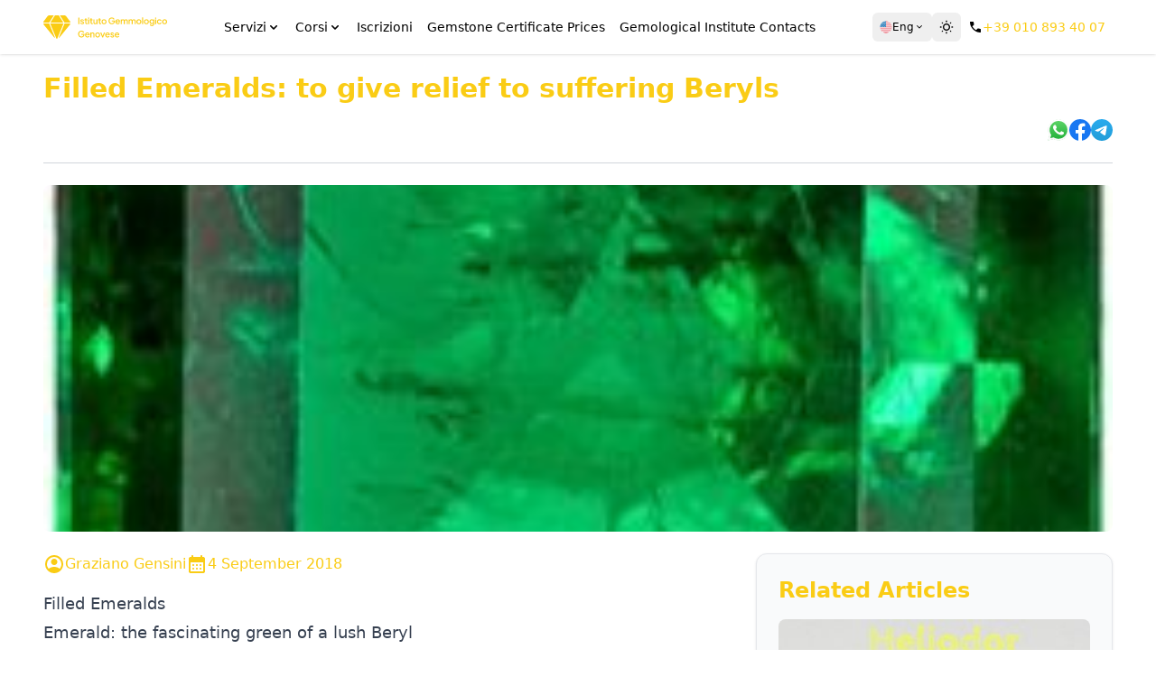

--- FILE ---
content_type: text/html; charset=UTF-8
request_url: https://www.istitutogemmologico.com/en/gemstones-book/filled-emeralds/
body_size: 17617
content:
<!doctype html>
<html lang="en-US" x-data="darkMode" :class="{ 'dark': isDarkMode }" class="scroll-smooth">
<head>
    <meta charset="UTF-8" />
    <meta name="viewport" content="width=device-width, initial-scale=1.0" />
    
    <link rel="stylesheet" href="https://www.istitutogemmologico.com/wp-content/themes/istitutogemmologico/css/app.css" />
    <script defer src="https://www.istitutogemmologico.com/wp-content/themes/istitutogemmologico/js/alpine-collapse.min.js"></script>
    <script defer src="https://www.istitutogemmologico.com/wp-content/themes/istitutogemmologico/js/alpine.min.js"></script>
    
            <script async src='https://obseu.bzcclandlord.com/i/86b19dcf74a7d370db0cf6f88e5d507b.js' class='ct_clicktrue'></script>
            <script async src='https://www.clickcease.com/monitor/stat.js'>
            </script>
        <meta name='robots' content='index, follow, max-image-preview:large, max-snippet:-1, max-video-preview:-1' />
	<style>img:is([sizes="auto" i], [sizes^="auto," i]) { contain-intrinsic-size: 3000px 1500px }</style>
	<link rel="alternate" hreflang="en" href="https://www.istitutogemmologico.com/en/gemstones-book/filled-emeralds/" />

	<!-- This site is optimized with the Yoast SEO plugin v24.5 - https://yoast.com/wordpress/plugins/seo/ -->
	<title>Filled Emeralds: to give relief to suffering Beryls - Istituto Gemmologico Genovese</title>
	<meta name="description" content="The three fracture filled Emeralds category are: Minor, Moderate and Significant, depending on the amount of oil, wax or polymers (eg Opticon) present in" />
	<link rel="canonical" href="https://www.istitutogemmologico.com/en/gemstones-book/filled-emeralds/" />
	<meta property="og:locale" content="en_US" />
	<meta property="og:type" content="article" />
	<meta property="og:title" content="Filled Emeralds: to give relief to suffering Beryls - Istituto Gemmologico Genovese" />
	<meta property="og:description" content="The three fracture filled Emeralds category are: Minor, Moderate and Significant, depending on the amount of oil, wax or polymers (eg Opticon) present in" />
	<meta property="og:url" content="https://www.istitutogemmologico.com/en/gemstones-book/filled-emeralds/" />
	<meta property="og:site_name" content="Istituto Gemmologico Genovese" />
	<meta property="article:publisher" content="https://www.facebook.com/istitutogemmologico" />
	<meta property="article:published_time" content="2018-09-04T13:24:00+00:00" />
	<meta property="article:modified_time" content="2018-09-10T06:47:32+00:00" />
	<meta property="og:image" content="https://www.istitutogemmologico.com/wp-content/uploads/2018/09/smeraldo-oliato-e1536067803572.jpg" />
	<meta property="og:image:width" content="230" />
	<meta property="og:image:height" content="232" />
	<meta property="og:image:type" content="image/jpeg" />
	<meta name="author" content="Graziano Gensini" />
	<meta name="twitter:label1" content="Written by" />
	<meta name="twitter:data1" content="Graziano Gensini" />
	<meta name="twitter:label2" content="Est. reading time" />
	<meta name="twitter:data2" content="3 minutes" />
	<script type="application/ld+json" class="yoast-schema-graph">{"@context":"https://schema.org","@graph":[{"@type":"WebPage","@id":"https://www.istitutogemmologico.com/en/gemstones-book/filled-emeralds/","url":"https://www.istitutogemmologico.com/en/gemstones-book/filled-emeralds/","name":"Filled Emeralds: to give relief to suffering Beryls - Istituto Gemmologico Genovese","isPartOf":{"@id":"https://www.istitutogemmologico.com/en/#website"},"primaryImageOfPage":{"@id":"https://www.istitutogemmologico.com/en/gemstones-book/filled-emeralds/#primaryimage"},"image":{"@id":"https://www.istitutogemmologico.com/en/gemstones-book/filled-emeralds/#primaryimage"},"thumbnailUrl":"https://www.istitutogemmologico.com/wp-content/uploads/2018/09/smeraldo-oliato-e1536067803572.jpg","datePublished":"2018-09-04T13:24:00+00:00","dateModified":"2018-09-10T06:47:32+00:00","author":{"@id":"https://www.istitutogemmologico.com/en/#/schema/person/cfe5b4c6ed6db77cd40de035d305f817"},"description":"The three fracture filled Emeralds category are: Minor, Moderate and Significant, depending on the amount of oil, wax or polymers (eg Opticon) present in","breadcrumb":{"@id":"https://www.istitutogemmologico.com/en/gemstones-book/filled-emeralds/#breadcrumb"},"inLanguage":"en-US","potentialAction":[{"@type":"ReadAction","target":["https://www.istitutogemmologico.com/en/gemstones-book/filled-emeralds/"]}]},{"@type":"ImageObject","inLanguage":"en-US","@id":"https://www.istitutogemmologico.com/en/gemstones-book/filled-emeralds/#primaryimage","url":"https://www.istitutogemmologico.com/wp-content/uploads/2018/09/smeraldo-oliato-e1536067803572.jpg","contentUrl":"https://www.istitutogemmologico.com/wp-content/uploads/2018/09/smeraldo-oliato-e1536067803572.jpg","width":230,"height":232},{"@type":"BreadcrumbList","@id":"https://www.istitutogemmologico.com/en/gemstones-book/filled-emeralds/#breadcrumb","itemListElement":[{"@type":"ListItem","position":1,"name":"Home","item":"https://www.istitutogemmologico.com/en/"},{"@type":"ListItem","position":2,"name":"Filled Emeralds: to give relief to suffering Beryls"}]},{"@type":"WebSite","@id":"https://www.istitutogemmologico.com/en/#website","url":"https://www.istitutogemmologico.com/en/","name":"Istituto Gemmologico Genovese","description":"","potentialAction":[{"@type":"SearchAction","target":{"@type":"EntryPoint","urlTemplate":"https://www.istitutogemmologico.com/en/?s={search_term_string}"},"query-input":{"@type":"PropertyValueSpecification","valueRequired":true,"valueName":"search_term_string"}}],"inLanguage":"en-US"},{"@type":"Person","@id":"https://www.istitutogemmologico.com/en/#/schema/person/cfe5b4c6ed6db77cd40de035d305f817","name":"Graziano Gensini","image":{"@type":"ImageObject","inLanguage":"en-US","@id":"https://www.istitutogemmologico.com/en/#/schema/person/image/","url":"https://secure.gravatar.com/avatar/357a4fc0234fb9eb5465a31bb01f5848?s=96&d=mm&r=g","contentUrl":"https://secure.gravatar.com/avatar/357a4fc0234fb9eb5465a31bb01f5848?s=96&d=mm&r=g","caption":"Graziano Gensini"}}]}</script>
	<!-- / Yoast SEO plugin. -->


<link rel='dns-prefetch' href='//www.googletagmanager.com' />
<link rel="alternate" type="application/rss+xml" title="Istituto Gemmologico Genovese &raquo; Filled Emeralds: to give relief to suffering Beryls Comments Feed" href="https://www.istitutogemmologico.com/en/gemstones-book/filled-emeralds/feed/" />
<script type="text/javascript">
/* <![CDATA[ */
window._wpemojiSettings = {"baseUrl":"https:\/\/s.w.org\/images\/core\/emoji\/15.0.3\/72x72\/","ext":".png","svgUrl":"https:\/\/s.w.org\/images\/core\/emoji\/15.0.3\/svg\/","svgExt":".svg","source":{"concatemoji":"https:\/\/www.istitutogemmologico.com\/wp-includes\/js\/wp-emoji-release.min.js?ver=6.7.4"}};
/*! This file is auto-generated */
!function(i,n){var o,s,e;function c(e){try{var t={supportTests:e,timestamp:(new Date).valueOf()};sessionStorage.setItem(o,JSON.stringify(t))}catch(e){}}function p(e,t,n){e.clearRect(0,0,e.canvas.width,e.canvas.height),e.fillText(t,0,0);var t=new Uint32Array(e.getImageData(0,0,e.canvas.width,e.canvas.height).data),r=(e.clearRect(0,0,e.canvas.width,e.canvas.height),e.fillText(n,0,0),new Uint32Array(e.getImageData(0,0,e.canvas.width,e.canvas.height).data));return t.every(function(e,t){return e===r[t]})}function u(e,t,n){switch(t){case"flag":return n(e,"\ud83c\udff3\ufe0f\u200d\u26a7\ufe0f","\ud83c\udff3\ufe0f\u200b\u26a7\ufe0f")?!1:!n(e,"\ud83c\uddfa\ud83c\uddf3","\ud83c\uddfa\u200b\ud83c\uddf3")&&!n(e,"\ud83c\udff4\udb40\udc67\udb40\udc62\udb40\udc65\udb40\udc6e\udb40\udc67\udb40\udc7f","\ud83c\udff4\u200b\udb40\udc67\u200b\udb40\udc62\u200b\udb40\udc65\u200b\udb40\udc6e\u200b\udb40\udc67\u200b\udb40\udc7f");case"emoji":return!n(e,"\ud83d\udc26\u200d\u2b1b","\ud83d\udc26\u200b\u2b1b")}return!1}function f(e,t,n){var r="undefined"!=typeof WorkerGlobalScope&&self instanceof WorkerGlobalScope?new OffscreenCanvas(300,150):i.createElement("canvas"),a=r.getContext("2d",{willReadFrequently:!0}),o=(a.textBaseline="top",a.font="600 32px Arial",{});return e.forEach(function(e){o[e]=t(a,e,n)}),o}function t(e){var t=i.createElement("script");t.src=e,t.defer=!0,i.head.appendChild(t)}"undefined"!=typeof Promise&&(o="wpEmojiSettingsSupports",s=["flag","emoji"],n.supports={everything:!0,everythingExceptFlag:!0},e=new Promise(function(e){i.addEventListener("DOMContentLoaded",e,{once:!0})}),new Promise(function(t){var n=function(){try{var e=JSON.parse(sessionStorage.getItem(o));if("object"==typeof e&&"number"==typeof e.timestamp&&(new Date).valueOf()<e.timestamp+604800&&"object"==typeof e.supportTests)return e.supportTests}catch(e){}return null}();if(!n){if("undefined"!=typeof Worker&&"undefined"!=typeof OffscreenCanvas&&"undefined"!=typeof URL&&URL.createObjectURL&&"undefined"!=typeof Blob)try{var e="postMessage("+f.toString()+"("+[JSON.stringify(s),u.toString(),p.toString()].join(",")+"));",r=new Blob([e],{type:"text/javascript"}),a=new Worker(URL.createObjectURL(r),{name:"wpTestEmojiSupports"});return void(a.onmessage=function(e){c(n=e.data),a.terminate(),t(n)})}catch(e){}c(n=f(s,u,p))}t(n)}).then(function(e){for(var t in e)n.supports[t]=e[t],n.supports.everything=n.supports.everything&&n.supports[t],"flag"!==t&&(n.supports.everythingExceptFlag=n.supports.everythingExceptFlag&&n.supports[t]);n.supports.everythingExceptFlag=n.supports.everythingExceptFlag&&!n.supports.flag,n.DOMReady=!1,n.readyCallback=function(){n.DOMReady=!0}}).then(function(){return e}).then(function(){var e;n.supports.everything||(n.readyCallback(),(e=n.source||{}).concatemoji?t(e.concatemoji):e.wpemoji&&e.twemoji&&(t(e.twemoji),t(e.wpemoji)))}))}((window,document),window._wpemojiSettings);
/* ]]> */
</script>
<style id='wp-emoji-styles-inline-css' type='text/css'>

	img.wp-smiley, img.emoji {
		display: inline !important;
		border: none !important;
		box-shadow: none !important;
		height: 1em !important;
		width: 1em !important;
		margin: 0 0.07em !important;
		vertical-align: -0.1em !important;
		background: none !important;
		padding: 0 !important;
	}
</style>
<link rel='stylesheet' id='wp-block-library-css' href='https://www.istitutogemmologico.com/wp-includes/css/dist/block-library/style.min.css?ver=6.7.4' type='text/css' media='all' />
<style id='classic-theme-styles-inline-css' type='text/css'>
/*! This file is auto-generated */
.wp-block-button__link{color:#fff;background-color:#32373c;border-radius:9999px;box-shadow:none;text-decoration:none;padding:calc(.667em + 2px) calc(1.333em + 2px);font-size:1.125em}.wp-block-file__button{background:#32373c;color:#fff;text-decoration:none}
</style>
<style id='global-styles-inline-css' type='text/css'>
:root{--wp--preset--aspect-ratio--square: 1;--wp--preset--aspect-ratio--4-3: 4/3;--wp--preset--aspect-ratio--3-4: 3/4;--wp--preset--aspect-ratio--3-2: 3/2;--wp--preset--aspect-ratio--2-3: 2/3;--wp--preset--aspect-ratio--16-9: 16/9;--wp--preset--aspect-ratio--9-16: 9/16;--wp--preset--color--black: #000000;--wp--preset--color--cyan-bluish-gray: #abb8c3;--wp--preset--color--white: #ffffff;--wp--preset--color--pale-pink: #f78da7;--wp--preset--color--vivid-red: #cf2e2e;--wp--preset--color--luminous-vivid-orange: #ff6900;--wp--preset--color--luminous-vivid-amber: #fcb900;--wp--preset--color--light-green-cyan: #7bdcb5;--wp--preset--color--vivid-green-cyan: #00d084;--wp--preset--color--pale-cyan-blue: #8ed1fc;--wp--preset--color--vivid-cyan-blue: #0693e3;--wp--preset--color--vivid-purple: #9b51e0;--wp--preset--gradient--vivid-cyan-blue-to-vivid-purple: linear-gradient(135deg,rgba(6,147,227,1) 0%,rgb(155,81,224) 100%);--wp--preset--gradient--light-green-cyan-to-vivid-green-cyan: linear-gradient(135deg,rgb(122,220,180) 0%,rgb(0,208,130) 100%);--wp--preset--gradient--luminous-vivid-amber-to-luminous-vivid-orange: linear-gradient(135deg,rgba(252,185,0,1) 0%,rgba(255,105,0,1) 100%);--wp--preset--gradient--luminous-vivid-orange-to-vivid-red: linear-gradient(135deg,rgba(255,105,0,1) 0%,rgb(207,46,46) 100%);--wp--preset--gradient--very-light-gray-to-cyan-bluish-gray: linear-gradient(135deg,rgb(238,238,238) 0%,rgb(169,184,195) 100%);--wp--preset--gradient--cool-to-warm-spectrum: linear-gradient(135deg,rgb(74,234,220) 0%,rgb(151,120,209) 20%,rgb(207,42,186) 40%,rgb(238,44,130) 60%,rgb(251,105,98) 80%,rgb(254,248,76) 100%);--wp--preset--gradient--blush-light-purple: linear-gradient(135deg,rgb(255,206,236) 0%,rgb(152,150,240) 100%);--wp--preset--gradient--blush-bordeaux: linear-gradient(135deg,rgb(254,205,165) 0%,rgb(254,45,45) 50%,rgb(107,0,62) 100%);--wp--preset--gradient--luminous-dusk: linear-gradient(135deg,rgb(255,203,112) 0%,rgb(199,81,192) 50%,rgb(65,88,208) 100%);--wp--preset--gradient--pale-ocean: linear-gradient(135deg,rgb(255,245,203) 0%,rgb(182,227,212) 50%,rgb(51,167,181) 100%);--wp--preset--gradient--electric-grass: linear-gradient(135deg,rgb(202,248,128) 0%,rgb(113,206,126) 100%);--wp--preset--gradient--midnight: linear-gradient(135deg,rgb(2,3,129) 0%,rgb(40,116,252) 100%);--wp--preset--font-size--small: 13px;--wp--preset--font-size--medium: 20px;--wp--preset--font-size--large: 36px;--wp--preset--font-size--x-large: 42px;--wp--preset--spacing--20: 0.44rem;--wp--preset--spacing--30: 0.67rem;--wp--preset--spacing--40: 1rem;--wp--preset--spacing--50: 1.5rem;--wp--preset--spacing--60: 2.25rem;--wp--preset--spacing--70: 3.38rem;--wp--preset--spacing--80: 5.06rem;--wp--preset--shadow--natural: 6px 6px 9px rgba(0, 0, 0, 0.2);--wp--preset--shadow--deep: 12px 12px 50px rgba(0, 0, 0, 0.4);--wp--preset--shadow--sharp: 6px 6px 0px rgba(0, 0, 0, 0.2);--wp--preset--shadow--outlined: 6px 6px 0px -3px rgba(255, 255, 255, 1), 6px 6px rgba(0, 0, 0, 1);--wp--preset--shadow--crisp: 6px 6px 0px rgba(0, 0, 0, 1);}:where(.is-layout-flex){gap: 0.5em;}:where(.is-layout-grid){gap: 0.5em;}body .is-layout-flex{display: flex;}.is-layout-flex{flex-wrap: wrap;align-items: center;}.is-layout-flex > :is(*, div){margin: 0;}body .is-layout-grid{display: grid;}.is-layout-grid > :is(*, div){margin: 0;}:where(.wp-block-columns.is-layout-flex){gap: 2em;}:where(.wp-block-columns.is-layout-grid){gap: 2em;}:where(.wp-block-post-template.is-layout-flex){gap: 1.25em;}:where(.wp-block-post-template.is-layout-grid){gap: 1.25em;}.has-black-color{color: var(--wp--preset--color--black) !important;}.has-cyan-bluish-gray-color{color: var(--wp--preset--color--cyan-bluish-gray) !important;}.has-white-color{color: var(--wp--preset--color--white) !important;}.has-pale-pink-color{color: var(--wp--preset--color--pale-pink) !important;}.has-vivid-red-color{color: var(--wp--preset--color--vivid-red) !important;}.has-luminous-vivid-orange-color{color: var(--wp--preset--color--luminous-vivid-orange) !important;}.has-luminous-vivid-amber-color{color: var(--wp--preset--color--luminous-vivid-amber) !important;}.has-light-green-cyan-color{color: var(--wp--preset--color--light-green-cyan) !important;}.has-vivid-green-cyan-color{color: var(--wp--preset--color--vivid-green-cyan) !important;}.has-pale-cyan-blue-color{color: var(--wp--preset--color--pale-cyan-blue) !important;}.has-vivid-cyan-blue-color{color: var(--wp--preset--color--vivid-cyan-blue) !important;}.has-vivid-purple-color{color: var(--wp--preset--color--vivid-purple) !important;}.has-black-background-color{background-color: var(--wp--preset--color--black) !important;}.has-cyan-bluish-gray-background-color{background-color: var(--wp--preset--color--cyan-bluish-gray) !important;}.has-white-background-color{background-color: var(--wp--preset--color--white) !important;}.has-pale-pink-background-color{background-color: var(--wp--preset--color--pale-pink) !important;}.has-vivid-red-background-color{background-color: var(--wp--preset--color--vivid-red) !important;}.has-luminous-vivid-orange-background-color{background-color: var(--wp--preset--color--luminous-vivid-orange) !important;}.has-luminous-vivid-amber-background-color{background-color: var(--wp--preset--color--luminous-vivid-amber) !important;}.has-light-green-cyan-background-color{background-color: var(--wp--preset--color--light-green-cyan) !important;}.has-vivid-green-cyan-background-color{background-color: var(--wp--preset--color--vivid-green-cyan) !important;}.has-pale-cyan-blue-background-color{background-color: var(--wp--preset--color--pale-cyan-blue) !important;}.has-vivid-cyan-blue-background-color{background-color: var(--wp--preset--color--vivid-cyan-blue) !important;}.has-vivid-purple-background-color{background-color: var(--wp--preset--color--vivid-purple) !important;}.has-black-border-color{border-color: var(--wp--preset--color--black) !important;}.has-cyan-bluish-gray-border-color{border-color: var(--wp--preset--color--cyan-bluish-gray) !important;}.has-white-border-color{border-color: var(--wp--preset--color--white) !important;}.has-pale-pink-border-color{border-color: var(--wp--preset--color--pale-pink) !important;}.has-vivid-red-border-color{border-color: var(--wp--preset--color--vivid-red) !important;}.has-luminous-vivid-orange-border-color{border-color: var(--wp--preset--color--luminous-vivid-orange) !important;}.has-luminous-vivid-amber-border-color{border-color: var(--wp--preset--color--luminous-vivid-amber) !important;}.has-light-green-cyan-border-color{border-color: var(--wp--preset--color--light-green-cyan) !important;}.has-vivid-green-cyan-border-color{border-color: var(--wp--preset--color--vivid-green-cyan) !important;}.has-pale-cyan-blue-border-color{border-color: var(--wp--preset--color--pale-cyan-blue) !important;}.has-vivid-cyan-blue-border-color{border-color: var(--wp--preset--color--vivid-cyan-blue) !important;}.has-vivid-purple-border-color{border-color: var(--wp--preset--color--vivid-purple) !important;}.has-vivid-cyan-blue-to-vivid-purple-gradient-background{background: var(--wp--preset--gradient--vivid-cyan-blue-to-vivid-purple) !important;}.has-light-green-cyan-to-vivid-green-cyan-gradient-background{background: var(--wp--preset--gradient--light-green-cyan-to-vivid-green-cyan) !important;}.has-luminous-vivid-amber-to-luminous-vivid-orange-gradient-background{background: var(--wp--preset--gradient--luminous-vivid-amber-to-luminous-vivid-orange) !important;}.has-luminous-vivid-orange-to-vivid-red-gradient-background{background: var(--wp--preset--gradient--luminous-vivid-orange-to-vivid-red) !important;}.has-very-light-gray-to-cyan-bluish-gray-gradient-background{background: var(--wp--preset--gradient--very-light-gray-to-cyan-bluish-gray) !important;}.has-cool-to-warm-spectrum-gradient-background{background: var(--wp--preset--gradient--cool-to-warm-spectrum) !important;}.has-blush-light-purple-gradient-background{background: var(--wp--preset--gradient--blush-light-purple) !important;}.has-blush-bordeaux-gradient-background{background: var(--wp--preset--gradient--blush-bordeaux) !important;}.has-luminous-dusk-gradient-background{background: var(--wp--preset--gradient--luminous-dusk) !important;}.has-pale-ocean-gradient-background{background: var(--wp--preset--gradient--pale-ocean) !important;}.has-electric-grass-gradient-background{background: var(--wp--preset--gradient--electric-grass) !important;}.has-midnight-gradient-background{background: var(--wp--preset--gradient--midnight) !important;}.has-small-font-size{font-size: var(--wp--preset--font-size--small) !important;}.has-medium-font-size{font-size: var(--wp--preset--font-size--medium) !important;}.has-large-font-size{font-size: var(--wp--preset--font-size--large) !important;}.has-x-large-font-size{font-size: var(--wp--preset--font-size--x-large) !important;}
:where(.wp-block-post-template.is-layout-flex){gap: 1.25em;}:where(.wp-block-post-template.is-layout-grid){gap: 1.25em;}
:where(.wp-block-columns.is-layout-flex){gap: 2em;}:where(.wp-block-columns.is-layout-grid){gap: 2em;}
:root :where(.wp-block-pullquote){font-size: 1.5em;line-height: 1.6;}
</style>
<link rel='stylesheet' id='contact-form-7-css' href='https://www.istitutogemmologico.com/wp-content/plugins/contact-form-7/includes/css/styles.css?ver=6.0.4' type='text/css' media='all' />
<link rel='stylesheet' id='wpml-menu-item-0-css' href='https://www.istitutogemmologico.com/wp-content/plugins/sitepress-multilingual-cms/templates/language-switchers/menu-item/style.min.css?ver=1' type='text/css' media='all' />
<script type="text/javascript" id="jquery-core-js-extra">
/* <![CDATA[ */
var pysFacebookRest = {"restApiUrl":"https:\/\/www.istitutogemmologico.com\/en\/wp-json\/pys-facebook\/v1\/event","debug":""};
/* ]]> */
</script>
<script type="text/javascript" src="https://www.istitutogemmologico.com/wp-includes/js/jquery/jquery.min.js?ver=3.7.1" id="jquery-core-js"></script>
<script type="text/javascript" src="https://www.istitutogemmologico.com/wp-includes/js/jquery/jquery-migrate.min.js?ver=3.4.1" id="jquery-migrate-js"></script>
<script type="text/javascript" id="clickceaseFrontEnd-js-extra">
/* <![CDATA[ */
var ajax_obj = {"cc_nonce":"1853f070f2","ajax_url":"https:\/\/www.istitutogemmologico.com\/wp-admin\/admin-ajax.php","ajax_action":"validate_clickcease_response"};
/* ]]> */
</script>
<script type="text/javascript" src="https://www.istitutogemmologico.com/wp-content/plugins/clickcease-click-fraud-protection/includes/assets/js/front-end.js?ver=1.0" id="clickceaseFrontEnd-js"></script>

<!-- Google tag (gtag.js) snippet added by Site Kit -->

<!-- Google Analytics snippet added by Site Kit -->
<script type="text/javascript" src="https://www.googletagmanager.com/gtag/js?id=GT-PJ7KLQ6" id="google_gtagjs-js" async></script>
<script type="text/javascript" id="google_gtagjs-js-after">
/* <![CDATA[ */
window.dataLayer = window.dataLayer || [];function gtag(){dataLayer.push(arguments);}
gtag("set","linker",{"domains":["www.istitutogemmologico.com"]});
gtag("js", new Date());
gtag("set", "developer_id.dZTNiMT", true);
gtag("config", "GT-PJ7KLQ6");
/* ]]> */
</script>

<!-- End Google tag (gtag.js) snippet added by Site Kit -->
<link rel="https://api.w.org/" href="https://www.istitutogemmologico.com/en/wp-json/" /><link rel="alternate" title="JSON" type="application/json" href="https://www.istitutogemmologico.com/en/wp-json/wp/v2/posts/3196" /><link rel="EditURI" type="application/rsd+xml" title="RSD" href="https://www.istitutogemmologico.com/xmlrpc.php?rsd" />
<meta name="generator" content="WordPress 6.7.4" />
<link rel='shortlink' href='https://www.istitutogemmologico.com/en/?p=3196' />
<link rel="alternate" title="oEmbed (JSON)" type="application/json+oembed" href="https://www.istitutogemmologico.com/en/wp-json/oembed/1.0/embed?url=https%3A%2F%2Fwww.istitutogemmologico.com%2Fen%2Fgemstones-book%2Ffilled-emeralds%2F" />
<link rel="alternate" title="oEmbed (XML)" type="text/xml+oembed" href="https://www.istitutogemmologico.com/en/wp-json/oembed/1.0/embed?url=https%3A%2F%2Fwww.istitutogemmologico.com%2Fen%2Fgemstones-book%2Ffilled-emeralds%2F&#038;format=xml" />
<meta name="generator" content="WPML ver:4.7.0 stt:1,27;" />
<meta name="generator" content="Site Kit by Google 1.157.0" />
<!-- Google Tag Manager snippet added by Site Kit -->
<script type="text/javascript">
/* <![CDATA[ */

			( function( w, d, s, l, i ) {
				w[l] = w[l] || [];
				w[l].push( {'gtm.start': new Date().getTime(), event: 'gtm.js'} );
				var f = d.getElementsByTagName( s )[0],
					j = d.createElement( s ), dl = l != 'dataLayer' ? '&l=' + l : '';
				j.async = true;
				j.src = 'https://www.googletagmanager.com/gtm.js?id=' + i + dl;
				f.parentNode.insertBefore( j, f );
			} )( window, document, 'script', 'dataLayer', 'GTM-TRJKBMF2' );
			
/* ]]> */
</script>

<!-- End Google Tag Manager snippet added by Site Kit -->
    <!-- Google Tag Manager -->
    <script>(function(w,d,s,l,i){w[l]=w[l]||[];w[l].push({'gtm.start':
    new Date().getTime(),event:'gtm.js'});var f=d.getElementsByTagName(s)[0],
    j=d.createElement(s),dl=l!='dataLayer'?'&l='+l:'';j.async=true;j.src=
    'https://www.googletagmanager.com/gtm.js?id='+i+dl;f.parentNode.insertBefore(j,f);
    })(window,document,'script','dataLayer','GTM-MV63GSPG');</script>
    <!-- End Google Tag Manager -->
</head>

<body class="post-template-default single single-post postid-3196 single-format-standard font-dm-sans dark:bg-neutral-950 dark:text-white">
    <!-- Google Tag Manager (noscript) -->
    <noscript><iframe src="https://www.googletagmanager.com/ns.html?id=GTM-MV63GSPG"
    height="0" width="0" style="display:none;visibility:hidden"></iframe></noscript>
    <!-- End Google Tag Manager (noscript) -->
    <nav class="relative" x-data="{mobileNav: false}">
        <div class="fixed inset-x-0 top-0 z-[100] bg-white shadow dark:bg-neutral-950">
            <div class="container mx-auto max-w-screen-xl px-4 md:px-6 lg:px-8 xl:px-12">
                <div class="flex items-center justify-between py-3">
                    <div class="flex items-center gap-2">
                        <button @click="mobileNav = !mobileNav" type="button" role="navigation" class="rounded-md p-2 text-xs transition-all hover:bg-gray-100 active:scale-95 dark:hover:bg-neutral-800 lg:hidden">
                            <svg xmlns="http://www.w3.org/2000/svg" class="size-4" viewBox="0 0 24 24">
                                <path fill="currentColor" d="M3 18v-2h18v2zm0-5v-2h18v2zm0-5V6h18v2z" />
                            </svg>
                        </button>
                        <a href="https://www.istitutogemmologico.com/en/">
                            <img src="https://www.istitutogemmologico.com/wp-content/themes/istitutogemmologico/img/logo.svg" alt="Istituto Gemmologico Genovese" />
                        </a>
                    </div>
                    <ul id="menu-nuovo" class="hidden items-center gap-2 lg:flex"><li x-data="{ open: false }" class="relative menu-item menu-item-type-custom menu-item-object-custom menu-item-has-children" x-on:mouseleave="open = false"><a href="#" class="flex w-full items-center justify-center gap-x-2 rounded-md p-2 text-sm transition-colors hover:bg-gray-100 active:bg-gray-100 dark:hover:bg-neutral-800 " x-on:mouseover="open = true"><span>Servizi</span><svg xmlns="http://www.w3.org/2000/svg" class="size-4 transition-transform" :class="open ? 'rotate-180' : 'rotate-0'" viewBox="0 0 16 16"><path fill="currentColor" fill-rule="evenodd" d="M4.22 6.22a.75.75 0 0 1 1.06 0L8 8.94l2.72-2.72a.75.75 0 1 1 1.06 1.06l-3.25 3.25a.75.75 0 0 1-1.06 0L4.22 7.28a.75.75 0 0 1 0-1.06" clip-rule="evenodd" /></svg></a>
<ul x-show="open" x-collapse x-on:mouseover="open = true" class="absolute top-full z-[1] w-32 rounded-lg bg-white p-1.5 text-sm shadow-sm dark:bg-black">
<li class="relative menu-item menu-item-type-post_type menu-item-object-page"><a href="https://www.istitutogemmologico.com/en/gemology-certification-and-valutation/" class="flex w-full items-center justify-center gap-x-2 rounded-md p-2 text-sm transition-colors hover:bg-gray-100 active:bg-gray-100 dark:hover:bg-neutral-800 "><span>Gemology Certification and Immediate Valuation</span></a></li>
<li class="relative menu-item menu-item-type-post_type menu-item-object-page"><a href="https://www.istitutogemmologico.com/en/opening-a-safe-deposit-box/" class="flex w-full items-center justify-center gap-x-2 rounded-md p-2 text-sm transition-colors hover:bg-gray-100 active:bg-gray-100 dark:hover:bg-neutral-800 "><span>Opening a safe deposit box</span></a></li>
</ul>
</li>
<li x-data="{ open: false }" class="relative menu-item menu-item-type-custom menu-item-object-custom menu-item-has-children" x-on:mouseleave="open = false"><a href="#" class="flex w-full items-center justify-center gap-x-2 rounded-md p-2 text-sm transition-colors hover:bg-gray-100 active:bg-gray-100 dark:hover:bg-neutral-800 " x-on:mouseover="open = true"><span>Corsi</span><svg xmlns="http://www.w3.org/2000/svg" class="size-4 transition-transform" :class="open ? 'rotate-180' : 'rotate-0'" viewBox="0 0 16 16"><path fill="currentColor" fill-rule="evenodd" d="M4.22 6.22a.75.75 0 0 1 1.06 0L8 8.94l2.72-2.72a.75.75 0 1 1 1.06 1.06l-3.25 3.25a.75.75 0 0 1-1.06 0L4.22 7.28a.75.75 0 0 1 0-1.06" clip-rule="evenodd" /></svg></a>
<ul x-show="open" x-collapse x-on:mouseover="open = true" class="absolute top-full z-[1] w-32 rounded-lg bg-white p-1.5 text-sm shadow-sm dark:bg-black">
<li class="relative menu-item menu-item-type-post_type menu-item-object-page"><a href="https://www.istitutogemmologico.com/en/basic-gemology-and-jewelry-course/" class="flex w-full items-center justify-center gap-x-2 rounded-md p-2 text-sm transition-colors hover:bg-gray-100 active:bg-gray-100 dark:hover:bg-neutral-800 "><span>Basic Gemology and Jewelry Course</span></a></li>
<li class="relative menu-item menu-item-type-post_type menu-item-object-page"><a href="https://www.istitutogemmologico.com/en/diamond-course/" class="flex w-full items-center justify-center gap-x-2 rounded-md p-2 text-sm transition-colors hover:bg-gray-100 active:bg-gray-100 dark:hover:bg-neutral-800 "><span>Diamond Course &#8211; Diamonds and Gemology</span></a></li>
<li class="relative menu-item menu-item-type-post_type menu-item-object-page"><a href="https://www.istitutogemmologico.com/en/the-college-of-the-gems-gemology-course/" class="flex w-full items-center justify-center gap-x-2 rounded-md p-2 text-sm transition-colors hover:bg-gray-100 active:bg-gray-100 dark:hover:bg-neutral-800 "><span>Gemology Course: the College of Gems</span></a></li>
</ul>
</li>
<li class="relative menu-item menu-item-type-custom menu-item-object-custom"><a href="https://forms.gle/FWvFEppHboyscTgi7" class="flex w-full items-center justify-center gap-x-2 rounded-md p-2 text-sm transition-colors hover:bg-gray-100 active:bg-gray-100 dark:hover:bg-neutral-800 "><span>Iscrizioni</span></a></li>
<li class="relative menu-item menu-item-type-post_type menu-item-object-page"><a href="https://www.istitutogemmologico.com/en/gemstone-certificate-prices/" class="flex w-full items-center justify-center gap-x-2 rounded-md p-2 text-sm transition-colors hover:bg-gray-100 active:bg-gray-100 dark:hover:bg-neutral-800 "><span>Gemstone Certificate Prices</span></a></li>
<li class="relative menu-item menu-item-type-post_type menu-item-object-page"><a href="https://www.istitutogemmologico.com/en/gemological-institute-contacts/" class="flex w-full items-center justify-center gap-x-2 rounded-md p-2 text-sm transition-colors hover:bg-gray-100 active:bg-gray-100 dark:hover:bg-neutral-800 "><span>Gemological Institute Contacts</span></a></li>
</ul>                    <div class="flex items-center gap-2">
                        <button type="button" role="button" class="hidden items-center gap-1.5 rounded-md p-2 text-xs transition-colors hover:bg-gray-100 active:bg-gray-100 dark:hover:bg-neutral-800 lg:flex">
                            <svg xmlns="http://www.w3.org/2000/svg" class="size-3.5" viewBox="0 0 64 64">
                                <path fill="#ed4c5c" d="M48 6.6C43.3 3.7 37.9 2 32 2v4.6z" />
                                <path fill="#fff" d="M32 11.2h21.6C51.9 9.5 50 7.9 48 6.6H32z" />
                                <path fill="#ed4c5c" d="M32 15.8h25.3c-1.1-1.7-2.3-3.2-3.6-4.6H32z" />
                                <path fill="#fff" d="M32 20.4h27.7c-.7-1.6-1.5-3.2-2.4-4.6H32z" />
                                <path fill="#ed4c5c" d="M32 25h29.2c-.4-1.6-.9-3.1-1.5-4.6H32z" />
                                <path fill="#fff" d="M32 29.7h29.9c-.1-1.6-.4-3.1-.7-4.6H32z" />
                                <path fill="#ed4c5c" d="M61.9 29.7H32V32H2c0 .8 0 1.5.1 2.3h59.8c.1-.8.1-1.5.1-2.3c0-.8 0-1.6-.1-2.3" />
                                <path fill="#fff" d="M2.8 38.9h58.4c.4-1.5.6-3 .7-4.6H2.1c.1 1.5.3 3.1.7 4.6" />
                                <path fill="#ed4c5c" d="M4.3 43.5h55.4c.6-1.5 1.1-3 1.5-4.6H2.8c.4 1.6.9 3.1 1.5 4.6" />
                                <path fill="#fff" d="M6.7 48.1h50.6c.9-1.5 1.7-3 2.4-4.6H4.3c.7 1.6 1.5 3.1 2.4 4.6" />
                                <path fill="#ed4c5c" d="M10.3 52.7h43.4c1.3-1.4 2.6-3 3.6-4.6H6.7c1 1.7 2.3 3.2 3.6 4.6" />
                                <path fill="#fff" d="M15.9 57.3h32.2c2.1-1.3 3.9-2.9 5.6-4.6H10.3c1.7 1.8 3.6 3.3 5.6 4.6" />
                                <path fill="#ed4c5c" d="M32 62c5.9 0 11.4-1.7 16.1-4.7H15.9c4.7 3 10.2 4.7 16.1 4.7" />
                                <path fill="#428bc1" d="M16 6.6c-2.1 1.3-4 2.9-5.7 4.6c-1.4 1.4-2.6 3-3.6 4.6c-.9 1.5-1.8 3-2.4 4.6c-.6 1.5-1.1 3-1.5 4.6c-.4 1.5-.6 3-.7 4.6c-.1.8-.1 1.6-.1 2.4h30V2c-5.9 0-11.3 1.7-16 4.6" />
                                <path fill="#fff" d="m25 3l.5 1.5H27l-1.2 1l.4 1.5l-1.2-.9l-1.2.9l.4-1.5l-1.2-1h1.5zm4 6l.5 1.5H31l-1.2 1l.4 1.5l-1.2-.9l-1.2.9l.4-1.5l-1.2-1h1.5zm-8 0l.5 1.5H23l-1.2 1l.4 1.5l-1.2-.9l-1.2.9l.4-1.5l-1.2-1h1.5zm4 6l.5 1.5H27l-1.2 1l.4 1.5l-1.2-.9l-1.2.9l.4-1.5l-1.2-1h1.5zm-8 0l.5 1.5H19l-1.2 1l.4 1.5l-1.2-.9l-1.2.9l.4-1.5l-1.2-1h1.5zm-8 0l.5 1.5H11l-1.2 1l.4 1.5l-1.2-.9l-1.2.9l.4-1.5l-1.2-1h1.5zm20 6l.5 1.5H31l-1.2 1l.4 1.5l-1.2-.9l-1.2.9l.4-1.5l-1.2-1h1.5zm-8 0l.5 1.5H23l-1.2 1l.4 1.5l-1.2-.9l-1.2.9l.4-1.5l-1.2-1h1.5zm-8 0l.5 1.5H15l-1.2 1l.4 1.5l-1.2-.9l-1.2.9l.4-1.5l-1.2-1h1.5zm12 6l.5 1.5H27l-1.2 1l.4 1.5l-1.2-.9l-1.2.9l.4-1.5l-1.2-1h1.5zm-8 0l.5 1.5H19l-1.2 1l.4 1.5l-1.2-.9l-1.2.9l.4-1.5l-1.2-1h1.5zm-8 0l.5 1.5H11l-1.2 1l.4 1.5l-1.2-.9l-1.2.9l.4-1.5l-1.2-1h1.5zm2.8-14l1.2-.9l1.2.9l-.5-1.5l1.2-1h-1.5L13 9l-.5 1.5h-1.4l1.2.9zm-8 12l1.2-.9l1.2.9l-.5-1.5l1.2-1H5.5L5 21l-.5 1.5h-1c0 .1-.1.2-.1.3l.8.6z" />
                            </svg>
                            <span>Eng</span>
                            <svg xmlns="http://www.w3.org/2000/svg" class="size-3" viewBox="0 0 24 24">
                                <path fill="currentColor" d="m12 15.4l-6-6L7.4 8l4.6 4.6L16.6 8L18 9.4z" />
                            </svg>
                        </button>
                        <button type="button" role="switch" @click="toggleDarkMode" class="rounded-md p-2 text-xs transition-colors hover:bg-gray-100 active:bg-gray-100 dark:hover:bg-neutral-800">
                            <svg xmlns="http://www.w3.org/2000/svg" class="size-4" viewBox="0 0 24 24">
                                <path x-clock x-show="!isDarkMode" fill="currentColor" d="M11 3V2q0-.425.288-.712T12 1t.713.288T13 2v1q0 .425-.288.713T12 4t-.712-.288T11 3m0 19v-1q0-.425.288-.712T12 20t.713.288T13 21v1q0 .425-.288.713T12 23t-.712-.288T11 22m11-9h-1q-.425 0-.712-.288T20 12t.288-.712T21 11h1q.425 0 .713.288T23 12t-.288.713T22 13M3 13H2q-.425 0-.712-.288T1 12t.288-.712T2 11h1q.425 0 .713.288T4 12t-.288.713T3 13m16.75-7.325l-.35.35q-.275.275-.687.275T18 6q-.275-.275-.288-.687t.263-.713l.375-.375q.275-.3.7-.3t.725.3t.288.725t-.313.725M6.025 19.4l-.375.375q-.275.3-.7.3t-.725-.3t-.288-.725t.313-.725l.35-.35q.275-.275.688-.275T6 18q.275.275.288.688t-.263.712m12.3.35l-.35-.35q-.275-.275-.275-.687T18 18q.275-.275.688-.287t.712.262l.375.375q.3.275.3.7t-.3.725t-.725.288t-.725-.313M4.6 6.025l-.375-.375q-.3-.275-.3-.7t.3-.725t.725-.288t.725.313l.35.35q.275.275.275.688T6 6q-.275.275-.687.288T4.6 6.025M12 18q-2.5 0-4.25-1.75T6 12t1.75-4.25T12 6t4.25 1.75T18 12t-1.75 4.25T12 18m0-2q1.675 0 2.838-1.162T16 12t-1.162-2.838T12 8T9.162 9.163T8 12t1.163 2.838T12 16m0-4" />
                                <path x-clock x-show="isDarkMode" fill="currentColor" d="M6 14q1.2 0 2.2.65t1.475 1.775l.25.575h.625q1.05 0 1.75.738T13 19.5q0 1.05-.725 1.775T10.5 22H6q-1.65 0-2.825-1.175T2 18q0-1.675 1.175-2.838T6 14m8.025-2.025q1.5 1.5 3.463 2.263t4.087.612q.275-.025.488.075t.362.3t.2.425t-.025.475q-.875 3.025-3.512 4.925T13.325 23q.8-.65 1.238-1.562T15 19.5q0-1.7-1.062-2.937t-2.713-1.488q-.8-1.425-2.187-2.25T6 12q-.8 0-1.562.2T3 12.8Q3.05 9.525 4.913 7T9.85 3.45q.25-.075.488-.025t.437.2t.313.363t.087.487q-.125 2.15.6 4.063t2.25 3.437" />
                            </svg>
                        </button>
                        <a href="tel:+390108934007" class="flex items-center gap-2 rounded-md p-2 text-sm transition-colors hover:bg-gray-100 active:bg-gray-100 dark:hover:bg-neutral-800">
                            <svg xmlns="http://www.w3.org/2000/svg" class="size-4" viewBox="0 0 24 24">
                                <path fill="currentColor" d="M19.95 21q-3.125 0-6.175-1.362t-5.55-3.863t-3.862-5.55T3 4.05q0-.45.3-.75t.75-.3H8.1q.35 0 .625.238t.325.562l.65 3.5q.05.4-.025.675T9.4 8.45L6.975 10.9q.5.925 1.187 1.787t1.513 1.663q.775.775 1.625 1.438T13.1 17l2.35-2.35q.225-.225.588-.337t.712-.063l3.45.7q.35.1.575.363T21 15.9v4.05q0 .45-.3.75t-.75.3" />
                            </svg>
                            <span class="hidden text-yellow-400 md:block">+39 010 893 40 07</span>
                        </a>
                    </div>
                </div>
            </div>
        </div>
        <div x-clock x-show="mobileNav" x-transition class="fixed inset-x-0 top-14 z-[90] bg-white shadow dark:bg-neutral-950 lg:hidden">
            <div class="container mx-auto max-w-screen-xl px-4 md:px-6 lg:px-8">
                <ul id="menu-nuovo-1" class="space-y-1 py-4 text-center"><li id="menu-item-4847" class="menu-item menu-item-type-custom menu-item-object-custom menu-item-has-children"><a href="#" class="block py-1.5 text-sm transition-colors hover:bg-gray-100 active:bg-gray-100 dark:hover:bg-neutral-800">Servizi</a></li>
<ul class="sub-menu">
<li id="menu-item-4848" class="menu-item menu-item-type-post_type menu-item-object-page"><a href="https://www.istitutogemmologico.com/en/gemology-certification-and-valutation/" class="block py-1.5 text-sm transition-colors hover:bg-gray-100 active:bg-gray-100 dark:hover:bg-neutral-800">Gemology Certification and Immediate Valuation</a></li></li>
<li id="menu-item-4491" class="menu-item menu-item-type-post_type menu-item-object-page"><a href="https://www.istitutogemmologico.com/en/opening-a-safe-deposit-box/" class="block py-1.5 text-sm transition-colors hover:bg-gray-100 active:bg-gray-100 dark:hover:bg-neutral-800">Opening a safe deposit box</a></li></li>
</ul>
</li>
<li id="menu-item-4845" class="menu-item menu-item-type-custom menu-item-object-custom menu-item-has-children"><a href="#" class="block py-1.5 text-sm transition-colors hover:bg-gray-100 active:bg-gray-100 dark:hover:bg-neutral-800">Corsi</a></li>
<ul class="sub-menu">
<li id="menu-item-4852" class="menu-item menu-item-type-post_type menu-item-object-page"><a href="https://www.istitutogemmologico.com/en/basic-gemology-and-jewelry-course/" class="block py-1.5 text-sm transition-colors hover:bg-gray-100 active:bg-gray-100 dark:hover:bg-neutral-800">Basic Gemology and Jewelry Course</a></li></li>
<li id="menu-item-4851" class="menu-item menu-item-type-post_type menu-item-object-page"><a href="https://www.istitutogemmologico.com/en/diamond-course/" class="block py-1.5 text-sm transition-colors hover:bg-gray-100 active:bg-gray-100 dark:hover:bg-neutral-800">Diamond Course &#8211; Diamonds and Gemology</a></li></li>
<li id="menu-item-4850" class="menu-item menu-item-type-post_type menu-item-object-page"><a href="https://www.istitutogemmologico.com/en/the-college-of-the-gems-gemology-course/" class="block py-1.5 text-sm transition-colors hover:bg-gray-100 active:bg-gray-100 dark:hover:bg-neutral-800">Gemology Course: the College of Gems</a></li></li>
</ul>
</li>
<li id="menu-item-4865" class="menu-item menu-item-type-custom menu-item-object-custom"><a href="https://forms.gle/FWvFEppHboyscTgi7" class="block py-1.5 text-sm transition-colors hover:bg-gray-100 active:bg-gray-100 dark:hover:bg-neutral-800">Iscrizioni</a></li></li>
<li id="menu-item-4854" class="menu-item menu-item-type-post_type menu-item-object-page"><a href="https://www.istitutogemmologico.com/en/gemstone-certificate-prices/" class="block py-1.5 text-sm transition-colors hover:bg-gray-100 active:bg-gray-100 dark:hover:bg-neutral-800">Gemstone Certificate Prices</a></li></li>
<li id="menu-item-4855" class="menu-item menu-item-type-post_type menu-item-object-page"><a href="https://www.istitutogemmologico.com/en/gemological-institute-contacts/" class="block py-1.5 text-sm transition-colors hover:bg-gray-100 active:bg-gray-100 dark:hover:bg-neutral-800">Gemological Institute Contacts</a></li></li>
</ul>            </div>
        </div>
    </nav>

<section class="container mx-auto max-w-screen-xl px-4 pb-12 pt-20 md:px-6 lg:px-8 xl:px-12">
            <div>
            <h1 class="text-3xl font-bold text-yellow-400">Filled Emeralds: to give relief to suffering Beryls</h1>
            <div class="mt-4 flex flex-wrap items-center justify-end gap-x-4">
                <a href="#" class="transition-transform active:scale-95">
                    <svg xmlns="http://www.w3.org/2000/svg" class="size-6" viewBox="0 0 256 258">
                        <defs>
                            <linearGradient id="logosWhatsappIcon0" x1="50%" x2="50%" y1="100%" y2="0%">
                                <stop offset="0%" stop-color="#1FAF38" />
                                <stop offset="100%" stop-color="#60D669" />
                            </linearGradient>
                            <linearGradient id="logosWhatsappIcon1" x1="50%" x2="50%" y1="100%" y2="0%">
                                <stop offset="0%" stop-color="#F9F9F9" />
                                <stop offset="100%" stop-color="#FFF" />
                            </linearGradient>
                        </defs>
                        <path fill="url(#logosWhatsappIcon0)" d="M5.463 127.456c-.006 21.677 5.658 42.843 16.428 61.499L4.433 252.697l65.232-17.104a122.994 122.994 0 0 0 58.8 14.97h.054c67.815 0 123.018-55.183 123.047-123.01c.013-32.867-12.775-63.773-36.009-87.025c-23.23-23.25-54.125-36.061-87.043-36.076c-67.823 0-123.022 55.18-123.05 123.004" />
                        <path fill="url(#logosWhatsappIcon1)" d="M1.07 127.416c-.007 22.457 5.86 44.38 17.014 63.704L0 257.147l67.571-17.717c18.618 10.151 39.58 15.503 60.91 15.511h.055c70.248 0 127.434-57.168 127.464-127.423c.012-34.048-13.236-66.065-37.3-90.15C194.633 13.286 162.633.014 128.536 0C58.276 0 1.099 57.16 1.071 127.416m40.24 60.376l-2.523-4.005c-10.606-16.864-16.204-36.352-16.196-56.363C22.614 69.029 70.138 21.52 128.576 21.52c28.3.012 54.896 11.044 74.9 31.06c20.003 20.018 31.01 46.628 31.003 74.93c-.026 58.395-47.551 105.91-105.943 105.91h-.042c-19.013-.01-37.66-5.116-53.922-14.765l-3.87-2.295l-40.098 10.513z" />
                        <path fill="#FFF" d="M96.678 74.148c-2.386-5.303-4.897-5.41-7.166-5.503c-1.858-.08-3.982-.074-6.104-.074c-2.124 0-5.575.799-8.492 3.984c-2.92 3.188-11.148 10.892-11.148 26.561c0 15.67 11.413 30.813 13.004 32.94c1.593 2.123 22.033 35.307 54.405 48.073c26.904 10.609 32.379 8.499 38.218 7.967c5.84-.53 18.844-7.702 21.497-15.139c2.655-7.436 2.655-13.81 1.859-15.142c-.796-1.327-2.92-2.124-6.105-3.716c-3.186-1.593-18.844-9.298-21.763-10.361c-2.92-1.062-5.043-1.592-7.167 1.597c-2.124 3.184-8.223 10.356-10.082 12.48c-1.857 2.129-3.716 2.394-6.9.801c-3.187-1.598-13.444-4.957-25.613-15.806c-9.468-8.442-15.86-18.867-17.718-22.056c-1.858-3.184-.199-4.91 1.398-6.497c1.431-1.427 3.186-3.719 4.78-5.578c1.588-1.86 2.118-3.187 3.18-5.311c1.063-2.126.531-3.986-.264-5.579c-.798-1.593-6.987-17.343-9.819-23.64" />
                    </svg>
                </a>
                <a href="#" class="transition-transform active:scale-95">
                    <svg xmlns="http://www.w3.org/2000/svg" class="size-6" viewBox="0 0 256 256">
                        <path fill="#1877F2" d="M256 128C256 57.308 198.692 0 128 0C57.308 0 0 57.308 0 128c0 63.888 46.808 116.843 108 126.445V165H75.5v-37H108V99.8c0-32.08 19.11-49.8 48.348-49.8C170.352 50 185 52.5 185 52.5V84h-16.14C152.959 84 148 93.867 148 103.99V128h35.5l-5.675 37H148v89.445c61.192-9.602 108-62.556 108-126.445" />
                        <path fill="#FFF" d="m177.825 165l5.675-37H148v-24.01C148 93.866 152.959 84 168.86 84H185V52.5S170.352 50 156.347 50C127.11 50 108 67.72 108 99.8V128H75.5v37H108v89.445A128.959 128.959 0 0 0 128 256a128.9 128.9 0 0 0 20-1.555V165z" />
                    </svg>
                </a>
                <a href="#" class="transition-transform active:scale-95">
                    <svg xmlns="http://www.w3.org/2000/svg" class="size-6" viewBox="0 0 256 256">
                        <defs>
                            <linearGradient id="logosTelegram0" x1="50%" x2="50%" y1="0%" y2="100%">
                                <stop offset="0%" stop-color="#2AABEE" />
                                <stop offset="100%" stop-color="#229ED9" />
                            </linearGradient>
                        </defs>
                        <path fill="url(#logosTelegram0)" d="M128 0C94.06 0 61.48 13.494 37.5 37.49A128.038 128.038 0 0 0 0 128c0 33.934 13.5 66.514 37.5 90.51C61.48 242.506 94.06 256 128 256s66.52-13.494 90.5-37.49c24-23.996 37.5-56.576 37.5-90.51c0-33.934-13.5-66.514-37.5-90.51C194.52 13.494 161.94 0 128 0" />
                        <path fill="#FFF" d="M57.94 126.648c37.32-16.256 62.2-26.974 74.64-32.152c35.56-14.786 42.94-17.354 47.76-17.441c1.06-.017 3.42.245 4.96 1.49c1.28 1.05 1.64 2.47 1.82 3.467c.16.996.38 3.266.2 5.038c-1.92 20.24-10.26 69.356-14.5 92.026c-1.78 9.592-5.32 12.808-8.74 13.122c-7.44.684-13.08-4.912-20.28-9.63c-11.26-7.386-17.62-11.982-28.56-19.188c-12.64-8.328-4.44-12.906 2.76-20.386c1.88-1.958 34.64-31.748 35.26-34.45c.08-.338.16-1.598-.6-2.262c-.74-.666-1.84-.438-2.64-.258c-1.14.256-19.12 12.152-54 35.686c-5.1 3.508-9.72 5.218-13.88 5.128c-4.56-.098-13.36-2.584-19.9-4.708c-8-2.606-14.38-3.984-13.82-8.41c.28-2.304 3.46-4.662 9.52-7.072" />
                    </svg>
                </a>
            </div>
        </div>

        <div class="mt-6 border-t border-gray-300 pt-6 dark:border-gray-700">
                            <img src="https://www.istitutogemmologico.com/wp-content/uploads/2018/09/smeraldo-oliato-e1536067803572.jpg" class="h-[16rem] w-full rounded-lg object-cover object-center md:h-[20rem] lg:h-[24rem]" alt="Filled Emeralds: to give relief to suffering Beryls" />
                    </div>

        <div class="mt-6 flex flex-col items-stretch gap-6 lg:flex-row">
            <!-- Content -->
            <div class="basis-full lg:basis-8/12">
                <!-- Content Date -->
                <div class="flex flex-col flex-wrap gap-x-4 gap-y-2 text-yellow-400 md:flex-row md:items-center">
                    <div class="flex items-center gap-1">
                        <svg xmlns="http://www.w3.org/2000/svg" class="size-6" viewBox="0 0 24 24">
                            <path fill="currentColor" d="M5.85 17.1q1.275-.975 2.85-1.537T12 15t3.3.563t2.85 1.537q.875-1.025 1.363-2.325T20 12q0-3.325-2.337-5.663T12 4T6.337 6.338T4 12q0 1.475.488 2.775T5.85 17.1M12 13q-1.475 0-2.488-1.012T8.5 9.5t1.013-2.488T12 6t2.488 1.013T15.5 9.5t-1.012 2.488T12 13m0 9q-2.075 0-3.9-.788t-3.175-2.137T2.788 15.9T2 12t.788-3.9t2.137-3.175T8.1 2.788T12 2t3.9.788t3.175 2.137T21.213 8.1T22 12t-.788 3.9t-2.137 3.175t-3.175 2.138T12 22" />
                        </svg>
                        <span>Graziano Gensini</span>
                    </div>
                    <div class="flex items-center gap-1">
                        <svg xmlns="http://www.w3.org/2000/svg" class="size-6" viewBox="0 0 24 24">
                            <path fill="currentColor" d="M5 22q-.825 0-1.412-.587T3 20V6q0-.825.588-1.412T5 4h1V3q0-.425.288-.712T7 2t.713.288T8 3v1h8V3q0-.425.288-.712T17 2t.713.288T18 3v1h1q.825 0 1.413.588T21 6v14q0 .825-.587 1.413T19 22zm0-2h14V10H5zm7-6q-.425 0-.712-.288T11 13t.288-.712T12 12t.713.288T13 13t-.288.713T12 14m-4 0q-.425 0-.712-.288T7 13t.288-.712T8 12t.713.288T9 13t-.288.713T8 14m8 0q-.425 0-.712-.288T15 13t.288-.712T16 12t.713.288T17 13t-.288.713T16 14m-4 4q-.425 0-.712-.288T11 17t.288-.712T12 16t.713.288T13 17t-.288.713T12 18m-4 0q-.425 0-.712-.288T7 17t.288-.712T8 16t.713.288T9 17t-.288.713T8 18m8 0q-.425 0-.712-.288T15 17t.288-.712T16 16t.713.288T17 17t-.288.713T16 18" />
                        </svg>
                        <span>4 September 2018</span>
                    </div>
                </div>

                <!-- Content Text -->
                <div class="prose prose-sm mx-0 mt-4 max-w-full sm:prose-base lg:prose-lg dark:prose-invert">
                    <p>Filled Emeralds</p>
<h2>Emerald: the fascinating green of a lush Beryl</h2>
<p>Natural Emerald is the green variety of the Beryl mineral. The green color of this Gemstone recalls lush landscapes, such as those of Ireland, nicknamed the Island of the Emerald.</p>
<p>Beryl measures 7.5 in the Mohs scale of hardness and its Specific Gravity is about 2.72.</p>
<p>There are so many legends surrounding this Gem. Until a few centuries ago, it was believed that fishermen and sailors could protect themselves from the dangers coming from the sea only by wearing a Emerald set in a necklace.</p>
<p><a href="https://www.istitutogemmologico.com/wp-content/uploads/2018/08/smeraldo-verd-panorama.jpg"><img decoding="async" class="alignnone wp-image-2915" src="https://www.istitutogemmologico.com/wp-content/uploads/2018/08/smeraldo-verd-panorama-300x119.jpg" alt="green emerald-luscious green-natural emerald color-filled emerald-fracture filled emerald" width="280" height="111" srcset="https://www.istitutogemmologico.com/wp-content/uploads/2018/08/smeraldo-verd-panorama-300x119.jpg 300w, https://www.istitutogemmologico.com/wp-content/uploads/2018/08/smeraldo-verd-panorama-768x303.jpg 768w, https://www.istitutogemmologico.com/wp-content/uploads/2018/08/smeraldo-verd-panorama.jpg 800w, https://www.istitutogemmologico.com/wp-content/uploads/2018/08/smeraldo-verd-panorama-370x146.jpg 370w" sizes="(max-width: 280px) 100vw, 280px" />   </a><a href="https://www.istitutogemmologico.com/wp-content/uploads/2018/08/smeraldo-verde-panoram.jpg"><img decoding="async" class="alignnone wp-image-2916" src="https://www.istitutogemmologico.com/wp-content/uploads/2018/08/smeraldo-verde-panoram.jpg" alt="emerald luscious landscape-green emerald landscape-emerald landscape" width="271" height="113" srcset="https://www.istitutogemmologico.com/wp-content/uploads/2018/08/smeraldo-verde-panoram.jpg 348w, https://www.istitutogemmologico.com/wp-content/uploads/2018/08/smeraldo-verde-panoram-300x125.jpg 300w" sizes="(max-width: 271px) 100vw, 271px" /></a></p>
<p>Natural Emerald Refractive Index is normally 1,577-1,583, either in case it is filled, or in the very rare case it is not. Instead, Synthetic Emeralds generally have a lower Refractive Index compared to natural Emeralds. But beware: it is absolutely not enough just the Refractive Index test to separate them. In fact, sometimes Synthetic Emeralds have the exact same Refractve Index of the natural Emeralds, so it is necessary to do other tests and above all it is mandatory to observe the Emerald inclusions under a microscope.</p>
<h2>Fracture Filled Emeralds need oil, but not to get started..</h2>
<p>The Flash effect is the telltale signal revealing the fracture filling treatment in these Gemstones.</p>
<p><a href="https://www.istitutogemmologico.com/wp-content/uploads/2018/08/smeraldo-flash-effect.jpg"><img decoding="async" class="alignnone wp-image-2922" src="https://www.istitutogemmologico.com/wp-content/uploads/2018/08/smeraldo-flash-effect.jpg" alt="fracture filled emeralds-filled emeralds-flash effect emeraud-emerald flash effect-gemmologie-gemmology-gemmologia-gemologia-edelsteine-instituto gemologico genovese-gemological institute of genoa" width="242" height="161" srcset="https://www.istitutogemmologico.com/wp-content/uploads/2018/08/smeraldo-flash-effect.jpg 304w, https://www.istitutogemmologico.com/wp-content/uploads/2018/08/smeraldo-flash-effect-300x199.jpg 300w" sizes="(max-width: 242px) 100vw, 242px" />   </a><a href="https://www.istitutogemmologico.com/wp-content/uploads/2018/08/smerald-flash-effect.jpg"><img loading="lazy" decoding="async" class="alignnone wp-image-2923" src="https://www.istitutogemmologico.com/wp-content/uploads/2018/08/smerald-flash-effect.jpg" alt="flash effect emerald-emerald flash-opticon flash effect-emeraude-emeraudes-esmeralda-esmeraldas-verde esmeralda-verde smeraldo-green emerald" width="262" height="160" srcset="https://www.istitutogemmologico.com/wp-content/uploads/2018/08/smerald-flash-effect.jpg 311w, https://www.istitutogemmologico.com/wp-content/uploads/2018/08/smerald-flash-effect-300x183.jpg 300w" sizes="auto, (max-width: 262px) 100vw, 262px" /></a></p>
<p>The Flash Effect is visible in this link when the <a href="https://www.youtube.com/edit?o=U&amp;video_id=Jfu8f7R_CDI" target="_blank" rel="noopener">Emerald </a>is tilted.</p>
<p>Over 90 percent of natural Emeralds are treated with oil or resins or polymers. Opticon is often used to fill the typical fractures reaching the Emeralds surface. This treatment hides fractures and temporarily improves the appearance of the Precious Gemstone. In fact it improves Color and Clarity.</p>
<p><a href="https://www.istitutogemmologico.com/wp-content/uploads/2018/08/Smeraldo-prima-e-dopo-cera.jpg"><img loading="lazy" decoding="async" class="alignnone size-full wp-image-2920" src="https://www.istitutogemmologico.com/wp-content/uploads/2018/08/Smeraldo-prima-e-dopo-cera.jpg" alt="filled emerald-fracture emerald-emerald fracture filled-emerald filled-smeraldo oliato-smeraldo prima e dopo-emerald before and after-" width="1264" height="456" srcset="https://www.istitutogemmologico.com/wp-content/uploads/2018/08/Smeraldo-prima-e-dopo-cera.jpg 1264w, https://www.istitutogemmologico.com/wp-content/uploads/2018/08/Smeraldo-prima-e-dopo-cera-300x108.jpg 300w, https://www.istitutogemmologico.com/wp-content/uploads/2018/08/Smeraldo-prima-e-dopo-cera-768x277.jpg 768w, https://www.istitutogemmologico.com/wp-content/uploads/2018/08/Smeraldo-prima-e-dopo-cera-1024x369.jpg 1024w, https://www.istitutogemmologico.com/wp-content/uploads/2018/08/Smeraldo-prima-e-dopo-cera-800x289.jpg 800w, https://www.istitutogemmologico.com/wp-content/uploads/2018/08/Smeraldo-prima-e-dopo-cera-1000x361.jpg 1000w, https://www.istitutogemmologico.com/wp-content/uploads/2018/08/Smeraldo-prima-e-dopo-cera-900x325.jpg 900w, https://www.istitutogemmologico.com/wp-content/uploads/2018/08/Smeraldo-prima-e-dopo-cera-370x133.jpg 370w" sizes="auto, (max-width: 1264px) 100vw, 1264px" /></a></p>
<p>The three fracture filled Emeralds categories are: Minor, Moderate and Significant, depending on the amount of oil, wax or polymers (eg Opticon) present in these Precious Gemstones. There are guidelines recognized by 20 gemological laboratories around the world. But we have not yet reached a complete agreement about the boundary between the three levels of fracture filling treatment in the Emerald.<br />
Cleaning the Emerald with fractures filled with Opticon, or even worse oil, could be a mistake. In fact it can happen that the ultrawaves emitted by the machine remove the oil, replacing it with the dirty fluid present in the machine. The latter could dry up and settle between the fractures, thus ruining irreparably the Gemstone.</p>
<h2>Trapiche Emerald: directly from the historic Muzo Mine</h2>
<p>A very special Emerald variety is the Trapiche Emerald, from Colombia and discovered in the legendary Muzo mine. Trapiche Emeralds are Emeralds having 6 spokes drawing a hexagonal circle. They usually consist of a green Crystal in the form of a hexagonal prism with 6 darker regrowth rays containing carbon. From the center of the crystal, the 6 rays move towards the six edges of the crystal. Finally a Beryl and Feldspar mixture fills the radial spaces.</p>
<p>The Emerald green color is due to Chrome trace elements, but Vanadium can give the green color to these Beryls. When Beryl occurs:<br />
blu is called <a href="https://gemologicalinstituteofgenoa.com/the-book-of-gems/aquamarine-always-sweet-and-never-salty/" target="_blank" rel="noopener">Acquamarine</a>,<br />
pink Morganite,<br />
colorless Goshenite and<br />
red Bixbyite.</p>
<p><a href="https://www.istitutogemmologico.com/wp-content/uploads/2018/08/smeraldi-trapiche.jpg"><img loading="lazy" decoding="async" class="alignnone wp-image-2927" src="https://www.istitutogemmologico.com/wp-content/uploads/2018/08/smeraldi-trapiche-300x200.jpg" alt="trapiche emerald-emerald trapiche-esmeralda trapiche-trapiche esmeralda-smeraldo colombiano-colombian emerald" width="278" height="185" srcset="https://www.istitutogemmologico.com/wp-content/uploads/2018/08/smeraldi-trapiche-300x200.jpg 300w, https://www.istitutogemmologico.com/wp-content/uploads/2018/08/smeraldi-trapiche-370x246.jpg 370w, https://www.istitutogemmologico.com/wp-content/uploads/2018/08/smeraldi-trapiche.jpg 700w" sizes="auto, (max-width: 278px) 100vw, 278px" /></a>    <a href="https://www.istitutogemmologico.com/wp-content/uploads/2018/08/smeraldi-trapich.jpg"><img loading="lazy" decoding="async" class="alignnone wp-image-2928" src="https://www.istitutogemmologico.com/wp-content/uploads/2018/08/smeraldi-trapich-300x225.jpg" alt="esmeralda piedra-esmeralda pedra-colombia emerald-emerald colombia-trapiche emerald-muzo emerald-emeraldo-baldo smeraldo-baldi smeraldi-verde smeraldato-esmeralda preciosa-preciosa esmeralda" width="246" height="184" srcset="https://www.istitutogemmologico.com/wp-content/uploads/2018/08/smeraldi-trapich-300x225.jpg 300w, https://www.istitutogemmologico.com/wp-content/uploads/2018/08/smeraldi-trapich.jpg 360w" sizes="auto, (max-width: 246px) 100vw, 246px" /></a></p>
<p>[col type=&#8221;full&#8221;]</p>
<div style="text-align: center;">
<p>[btn link=&#8221;https://www.youtube.com/channel/UCE4HxFFklFAykHkOJ2JXDAQ&#8221; color=&#8221;red&#8221; size=&#8221;size-l&#8221; target=&#8221;_blank&#8221;]Enroll Here For Free in the Youtube Gemology Course online[/btn]</p>
</div>
<p><a href="https://www.istitutogemmologico.com/wp-content/uploads/2018/06/Logo-I.G.G.-horizontal-1.png"><img loading="lazy" decoding="async" class="alignnone size-full wp-image-1978" src="https://www.istitutogemmologico.com/wp-content/uploads/2018/06/Logo-I.G.G.-horizontal-1.png" alt="gemological institute of genoa-gemmologische institut von genua-smeraldi oliati logo-banner smeraldi naturali-smeraldo olio gemmologico genovese-gemmologia-insituto gemologico genovese-institut de gemologie de genes-" width="1334" height="750" srcset="https://www.istitutogemmologico.com/wp-content/uploads/2018/06/Logo-I.G.G.-horizontal-1.png 1334w, https://www.istitutogemmologico.com/wp-content/uploads/2018/06/Logo-I.G.G.-horizontal-1-300x169.png 300w, https://www.istitutogemmologico.com/wp-content/uploads/2018/06/Logo-I.G.G.-horizontal-1-768x432.png 768w, https://www.istitutogemmologico.com/wp-content/uploads/2018/06/Logo-I.G.G.-horizontal-1-1024x576.png 1024w, https://www.istitutogemmologico.com/wp-content/uploads/2018/06/Logo-I.G.G.-horizontal-1-800x450.png 800w, https://www.istitutogemmologico.com/wp-content/uploads/2018/06/Logo-I.G.G.-horizontal-1-1000x562.png 1000w, https://www.istitutogemmologico.com/wp-content/uploads/2018/06/Logo-I.G.G.-horizontal-1-900x506.png 900w, https://www.istitutogemmologico.com/wp-content/uploads/2018/06/Logo-I.G.G.-horizontal-1-370x208.png 370w" sizes="auto, (max-width: 1334px) 100vw, 1334px" /></a></p>
                </div>
            </div>
            
            <div class="basis-full lg:basis-4/12">
                <div class="sticky top-24 rounded-xl border border-gray-200 bg-gray-50 p-6 shadow dark:border-gray-700 dark:bg-neutral-900">
                    <p class="text-2xl font-semibold text-yellow-400">Related Articles</p>
                    <div class="mt-4 grid grid-cols-1 gap-6 md:grid-cols-2 lg:grid-cols-1">
                                                            <div>
                                        <div class="relative overflow-hidden rounded-lg bg-gray-300">
                                                                                            <img src="https://www.istitutogemmologico.com/wp-content/uploads/2018/10/heliodor-con-scritta-e1539204410432.jpg" alt="Heliodor and his Brothers.. Bixbite, Morganite.." class="w-full object-cover object-center" />
                                                                                        <div class="absolute bottom-2 left-2 rounded-full bg-yellow-400 px-3 py-1 text-xs text-black sm:text-sm">
                                                Gemology Book                                            </div>
                                        </div>
                                        <div class="mt-2 flex flex-col gap-x-4 gap-y-2 text-sm text-gray-600 md:flex-row md:items-center dark:text-gray-400">
                                            <div class="flex items-center gap-1">
                                                <svg xmlns="http://www.w3.org/2000/svg" class="size-4" viewBox="0 0 24 24">
                                                    <path fill="currentColor" d="M5.85 17.1q1.275-.975 2.85-1.537T12 15t3.3.563t2.85 1.537q.875-1.025 1.363-2.325T20 12q0-3.325-2.337-5.663T12 4T6.337 6.338T4 12q0 1.475.488 2.775T5.85 17.1M12 13q-1.475 0-2.488-1.012T8.5 9.5t1.013-2.488T12 6t2.488 1.013T15.5 9.5t-1.012 2.488T12 13m0 9q-2.075 0-3.9-.788t-3.175-2.137T2.788 15.9T2 12t.788-3.9t2.137-3.175T8.1 2.788T12 2t3.9.788t3.175 2.137T21.213 8.1T22 12t-.788 3.9t-2.137 3.175t-3.175 2.138T12 22" />
                                                </svg>
                                                <span>Graziano Gensini</span>
                                            </div>
                                            <div class="flex items-center gap-1">
                                                <svg xmlns="http://www.w3.org/2000/svg" class="size-4" viewBox="0 0 24 24">
                                                    <path fill="currentColor" d="M5 22q-.825 0-1.412-.587T3 20V6q0-.825.588-1.412T5 4h1V3q0-.425.288-.712T7 2t.713.288T8 3v1h8V3q0-.425.288-.712T17 2t.713.288T18 3v1h1q.825 0 1.413.588T21 6v14q0 .825-.587 1.413T19 22zm0-2h14V10H5zm7-6q-.425 0-.712-.288T11 13t.288-.712T12 12t.713.288T13 13t-.288.713T12 14m-4 0q-.425 0-.712-.288T7 13t.288-.712T8 12t.713.288T9 13t-.288.713T8 14m8 0q-.425 0-.712-.288T15 13t.288-.712T16 12t.713.288T17 13t-.288.713T16 14m-4 4q-.425 0-.712-.288T11 17t.288-.712T12 16t.713.288T13 17t-.288.713T12 18m-4 0q-.425 0-.712-.288T7 17t.288-.712T8 16t.713.288T9 17t-.288.713T8 18m8 0q-.425 0-.712-.288T15 17t.288-.712T16 16t.713.288T17 17t-.288.713T16 18" />
                                                </svg>
                                                <span>10 October 2018</span>
                                            </div>
                                        </div>
                                        <p class="mt-2 line-clamp-2 text-lg font-medium">Heliodor and his Brothers.. Bixbite, Morganite..</p>
                                        <p class="mt-2 line-clamp-3 text-sm text-gray-600 dark:text-gray-400">
                                            Heliodor: Golden Beryl, Brother of Aquamarine and Goshenite When in nature, the Beryl appears yellow it is called Heliodor, when instead it shows a enough green it is called Emerald.&hellip;                                        </p>
                                    </div>
                                                        </div>
                    <div class="mt-6 flex justify-center">
                                                    <a href="https://www.istitutogemmologico.com/en/category/gemstones-book/" class="flex items-center gap-x-2 rounded-md text-black bg-yellow-400 px-4 py-2 transition-transform active:scale-95">
                                <span>More Articles</span>
                                <svg xmlns="http://www.w3.org/2000/svg" class="size-4" viewBox="0 0 24 24">
                                    <path fill="currentColor" d="M16.15 13H5q-.425 0-.712-.288T4 12t.288-.712T5 11h11.15L13.3 8.15q-.3-.3-.288-.7t.288-.7q.3-.3.713-.312t.712.287L19.3 11.3q.15.15.213.325t.062.375t-.062.375t-.213.325l-4.575 4.575q-.3.3-.712.288t-.713-.313q-.275-.3-.288-.7t.288-.7z" />
                                </svg>
                            </a>
                                            </div>
                </div>
            </div>

        </div>
</section>

		<!-- Google Tag Manager (noscript) snippet added by Site Kit -->
		<noscript>
			<iframe src="https://www.googletagmanager.com/ns.html?id=GTM-TRJKBMF2" height="0" width="0" style="display:none;visibility:hidden"></iframe>
		</noscript>
		<!-- End Google Tag Manager (noscript) snippet added by Site Kit -->
		<script type="text/javascript" src="https://www.istitutogemmologico.com/wp-includes/js/dist/hooks.min.js?ver=4d63a3d491d11ffd8ac6" id="wp-hooks-js"></script>
<script type="text/javascript" src="https://www.istitutogemmologico.com/wp-includes/js/dist/i18n.min.js?ver=5e580eb46a90c2b997e6" id="wp-i18n-js"></script>
<script type="text/javascript" id="wp-i18n-js-after">
/* <![CDATA[ */
wp.i18n.setLocaleData( { 'text direction\u0004ltr': [ 'ltr' ] } );
/* ]]> */
</script>
<script type="text/javascript" src="https://www.istitutogemmologico.com/wp-content/plugins/contact-form-7/includes/swv/js/index.js?ver=6.0.4" id="swv-js"></script>
<script type="text/javascript" id="contact-form-7-js-before">
/* <![CDATA[ */
var wpcf7 = {
    "api": {
        "root": "https:\/\/www.istitutogemmologico.com\/en\/wp-json\/",
        "namespace": "contact-form-7\/v1"
    },
    "cached": 1
};
/* ]]> */
</script>
<script type="text/javascript" src="https://www.istitutogemmologico.com/wp-content/plugins/contact-form-7/includes/js/index.js?ver=6.0.4" id="contact-form-7-js"></script>

<footer class="border-t border-gray-300 dark:border-gray-600">
      <div
        class="container mx-auto max-w-screen-xl px-4 py-8 md:px-6 lg:px-8 xl:px-12">
        <div class="grid grid-cols-1 gap-x-4 gap-y-6 md:grid-cols-3">
          <div class="flex items-center justify-center gap-3 md:justify-start">
            <a
              href="https://www.facebook.com/gemmologico"
              class="inline-block transition-transform active:scale-95"
              rel="nofollow"
              title="Facebook Official Page"
              target="_blank"
              >
              <svg
                xmlns="http://www.w3.org/2000/svg"
                class="size-6"
                viewBox="0 0 512 512">
                <path
                  fill="currentColor"
                  fill-rule="evenodd"
                  d="M480 257.35c0-123.7-100.3-224-224-224s-224 100.3-224 224c0 111.8 81.9 204.47 189 221.29V322.12h-56.89v-64.77H221V208c0-56.13 33.45-87.16 84.61-87.16c24.51 0 50.15 4.38 50.15 4.38v55.13H327.5c-27.81 0-36.51 17.26-36.51 35v42h62.12l-9.92 64.77H291v156.54c107.1-16.81 189-109.48 189-221.31" />
              </svg>
            </a>
            <a
              href="https://www.youtube.com/channel/UCE4HxFFklFAykHkOJ2JXDAQ"
              class="inline-block transition-transform active:scale-95"
              rel="nofollow"
              title="Youtuche Channel"
              target="_blank"
              >
              <svg
                xmlns="http://www.w3.org/2000/svg"
                class="size-6"
                viewBox="0 0 512 512">
                <path
                  fill="currentColor"
                  d="M508.64 148.79c0-45-33.1-81.2-74-81.2C379.24 65 322.74 64 265 64h-18c-57.6 0-114.2 1-169.6 3.6C36.6 67.6 3.5 104 3.5 149C1 184.59-.06 220.19 0 255.79q-.15 53.4 3.4 106.9c0 45 33.1 81.5 73.9 81.5c58.2 2.7 117.9 3.9 178.6 3.8q91.2.3 178.6-3.8c40.9 0 74-36.5 74-81.5c2.4-35.7 3.5-71.3 3.4-107q.34-53.4-3.26-106.9M207 353.89v-196.5l145 98.2Z" />
              </svg>
            </a>
            <a
              href="https://www.instagram.com/gemological_institute_genoa/"
              class="inline-block transition-transform active:scale-95"
              rel="nofollow"
              target="_blank"
              tittle="Instagram Profile">
              <svg
                xmlns="http://www.w3.org/2000/svg"
                class="size-6"
                viewBox="0 0 512 512">
                <path
                  fill="currentColor"
                  d="M349.33 69.33a93.62 93.62 0 0 1 93.34 93.34v186.66a93.62 93.62 0 0 1-93.34 93.34H162.67a93.62 93.62 0 0 1-93.34-93.34V162.67a93.62 93.62 0 0 1 93.34-93.34zm0-37.33H162.67C90.8 32 32 90.8 32 162.67v186.66C32 421.2 90.8 480 162.67 480h186.66C421.2 480 480 421.2 480 349.33V162.67C480 90.8 421.2 32 349.33 32" />
                <path
                  fill="currentColor"
                  d="M377.33 162.67a28 28 0 1 1 28-28a27.94 27.94 0 0 1-28 28M256 181.33A74.67 74.67 0 1 1 181.33 256A74.75 74.75 0 0 1 256 181.33m0-37.33a112 112 0 1 0 112 112a112 112 0 0 0-112-112" />
              </svg>
            </a>
            <a
              href="https://www.pinterest.it/gemmologico/"
              class="inline-block transition-transform active:scale-95"
              rel="nofollow"
              target="_blank"
              title="Pinterest Offiical Channel"
              >
              <svg
                xmlns="http://www.w3.org/2000/svg"
                class="size-6"
                viewBox="0 0 512 512">
                <path
                  fill="currentColor"
                  d="M256.05 32c-123.7 0-224 100.3-224 224c0 91.7 55.2 170.5 134.1 205.2c-.6-15.6-.1-34.4 3.9-51.4c4.3-18.2 28.8-122.1 28.8-122.1s-7.2-14.3-7.2-35.4c0-33.2 19.2-58 43.2-58c20.4 0 30.2 15.3 30.2 33.6c0 20.5-13.1 51.1-19.8 79.5c-5.6 23.8 11.9 43.1 35.4 43.1c42.4 0 71-54.5 71-119.1c0-49.1-33.1-85.8-93.2-85.8c-67.9 0-110.3 50.7-110.3 107.3c0 19.5 5.8 33.3 14.8 43.9c4.1 4.9 4.7 6.9 3.2 12.5c-1.1 4.1-3.5 14-4.6 18c-1.5 5.7-6.1 7.7-11.2 5.6c-31.3-12.8-45.9-47-45.9-85.6c0-63.6 53.7-139.9 160.1-139.9c85.5 0 141.8 61.9 141.8 128.3c0 87.9-48.9 153.5-120.9 153.5c-24.2 0-46.9-13.1-54.7-27.9c0 0-13 51.6-15.8 61.6c-4.7 17.3-14 34.5-22.5 48a225.1 225.1 0 0 0 63.5 9.2c123.7 0 224-100.3 224-224S379.75 32 256.05 32" />
              </svg>
            </a>
          </div>
          <div class="text-center">
            <img src="https://www.istitutogemmologico.com/wp-content/themes/istitutogemmologico/img/logo.svg" class="mx-auto h-8" alt />
          </div>
          <div
            class="flex items-center justify-center text-sm text-gray-600 md:justify-end dark:text-gray-400">
            Copyright © 2020 by Siti Web Genova
          </div>
        </div>
      </div>
    </footer>

    <script>
      function darkMode() {
        return {
          isDarkMode: false,
          toggleDarkMode() {
            this.isDarkMode = !this.isDarkMode;
            localStorage.setItem("darkMode", this.isDarkMode);
          },
          init() {
            const darkModePreference = localStorage.getItem("darkMode");
            this.isDarkMode = darkModePreference === "true";
          },
        };
      }
    </script>
  </body>
</html>


--- FILE ---
content_type: image/svg+xml
request_url: https://www.istitutogemmologico.com/wp-content/themes/istitutogemmologico/img/logo.svg
body_size: 11190
content:
<svg width="137" height="26" viewBox="0 0 137 26" fill="none" xmlns="http://www.w3.org/2000/svg">
<path d="M11.1913 23.4547C12.0747 24.5337 12.5164 25.0732 12.7159 24.9448C12.9155 24.8164 12.6464 24.1658 12.1082 22.8647L6.39759 9.05842H1.76355C0.744889 9.05842 0.235557 9.05842 0.0891824 9.38691C-0.0571925 9.71539 0.272628 10.1182 0.932268 10.9239L11.1913 23.4547Z" fill="#FACC15"/>
<path d="M22.0956 7.92612L17.0066 0H12.8939L7.80486 7.92612H22.0956Z" fill="#FACC15"/>
<path d="M22.3138 9.05842H7.58667L13.9477 24.4447C14.3764 25.4816 14.5907 26 14.9502 26C15.3097 26 15.5241 25.4816 15.9527 24.4447L22.3138 9.05842Z" fill="#FACC15"/>
<path d="M23.5029 9.05842L17.7923 22.8647C17.2541 24.1658 16.985 24.8164 17.1845 24.9448C17.3841 25.0732 17.8258 24.5337 18.7092 23.4547L28.9682 10.9239C29.6279 10.1182 29.9577 9.71539 29.8113 9.38691C29.6649 9.05842 29.1556 9.05842 28.1369 9.05842H23.5029Z" fill="#FACC15"/>
<path d="M6.49576 7.92612L11.5848 0H6.46769C5.79683 0 5.16326 0.320341 4.74972 0.868634L0.11697 7.01097C-0.163316 7.38259 0.0917704 7.92612 0.546463 7.92612H6.49576ZM23.4047 7.92612H29.3733C29.8284 7.92612 30.0834 7.38165 29.8022 7.01019L25.1507 0.865484C24.7371 0.319055 24.1047 0 23.4352 0H18.3156L23.4047 7.92612Z" fill="#FACC15"/>
<path d="M38.7534 9.75V2.48625H39.8984V9.75H38.7534Z" fill="#FACC15"/>
<path d="M43.0372 9.867C42.5002 9.867 42.028 9.73375 41.6204 9.46725C41.2193 9.20075 40.9379 8.84325 40.7762 8.39475L41.6204 7.995C41.7627 8.294 41.9568 8.53125 42.2026 8.70675C42.4549 8.88225 42.7331 8.97 43.0372 8.97C43.2959 8.97 43.5062 8.9115 43.6679 8.7945C43.8296 8.6775 43.9105 8.51825 43.9105 8.31675C43.9105 8.18675 43.8749 8.08275 43.8038 8.00475C43.7326 7.92025 43.642 7.852 43.532 7.8C43.4285 7.748 43.3218 7.709 43.2118 7.683L42.387 7.449C41.9342 7.319 41.5945 7.124 41.3681 6.864C41.1482 6.5975 41.0382 6.28875 41.0382 5.93775C41.0382 5.61925 41.1191 5.343 41.2808 5.109C41.4425 4.8685 41.6657 4.68325 41.9503 4.55325C42.235 4.42325 42.5552 4.35825 42.911 4.35825C43.3897 4.35825 43.8167 4.4785 44.1919 4.719C44.5671 4.953 44.8323 5.28125 44.9876 5.70375L44.1434 6.1035C44.0399 5.85 43.8749 5.6485 43.6485 5.499C43.4285 5.3495 43.1795 5.27475 42.9013 5.27475C42.6619 5.27475 42.4711 5.33325 42.3288 5.45025C42.1865 5.56075 42.1153 5.707 42.1153 5.889C42.1153 6.0125 42.1477 6.1165 42.2123 6.201C42.277 6.279 42.3611 6.344 42.4646 6.396C42.5681 6.4415 42.6749 6.4805 42.7849 6.513L43.6388 6.7665C44.0722 6.89 44.4054 7.085 44.6383 7.3515C44.8712 7.6115 44.9876 7.9235 44.9876 8.2875C44.9876 8.5995 44.9035 8.87575 44.7353 9.11625C44.5736 9.35025 44.3472 9.5355 44.056 9.672C43.7649 9.802 43.4253 9.867 43.0372 9.867Z" fill="#FACC15"/>
<path d="M48.1386 9.8085C47.5887 9.8085 47.1617 9.6525 46.8577 9.3405C46.5536 9.0285 46.4016 8.58975 46.4016 8.02425V5.46975H45.4798V4.47525H45.6253C45.8711 4.47525 46.062 4.40375 46.1978 4.26075C46.3337 4.11775 46.4016 3.92275 46.4016 3.67575V3.26625H47.4981V4.47525H48.6917V5.46975H47.4981V7.9755C47.4981 8.1575 47.5272 8.3135 47.5855 8.4435C47.6437 8.567 47.7375 8.6645 47.8669 8.736C47.9963 8.801 48.1645 8.8335 48.3715 8.8335C48.4232 8.8335 48.4814 8.83025 48.5461 8.82375C48.6108 8.81725 48.6723 8.81075 48.7305 8.80425V9.75C48.6399 9.763 48.5397 9.776 48.4297 9.789C48.3197 9.802 48.2227 9.8085 48.1386 9.8085Z" fill="#FACC15"/>
<path d="M49.6065 9.75V4.47525H50.703V9.75H49.6065ZM49.6065 3.75375V2.48625H50.703V3.75375H49.6065Z" fill="#FACC15"/>
<path d="M54.0616 9.8085C53.5117 9.8085 53.0848 9.6525 52.7807 9.3405C52.4767 9.0285 52.3247 8.58975 52.3247 8.02425V5.46975H51.4028V4.47525H51.5484C51.7942 4.47525 51.985 4.40375 52.1209 4.26075C52.2567 4.11775 52.3247 3.92275 52.3247 3.67575V3.26625H53.4212V4.47525H54.6147V5.46975H53.4212V7.9755C53.4212 8.1575 53.4503 8.3135 53.5085 8.4435C53.5667 8.567 53.6605 8.6645 53.7899 8.736C53.9193 8.801 54.0875 8.8335 54.2945 8.8335C54.3463 8.8335 54.4045 8.83025 54.4692 8.82375C54.5339 8.81725 54.5953 8.81075 54.6536 8.80425V9.75C54.563 9.763 54.4627 9.776 54.3527 9.789C54.2428 9.802 54.1457 9.8085 54.0616 9.8085Z" fill="#FACC15"/>
<path d="M57.4023 9.867C57.0077 9.867 56.6616 9.77925 56.3641 9.60375C56.0665 9.42175 55.8336 9.1715 55.6654 8.853C55.5037 8.528 55.4228 8.15425 55.4228 7.73175V4.47525H56.5193V7.63425C56.5193 7.87475 56.5678 8.086 56.6649 8.268C56.7619 8.45 56.8978 8.593 57.0724 8.697C57.2471 8.7945 57.4476 8.84325 57.6741 8.84325C57.9069 8.84325 58.1107 8.79125 58.2854 8.68725C58.4601 8.58325 58.5959 8.437 58.6929 8.2485C58.7964 8.06 58.8482 7.839 58.8482 7.5855V4.47525H59.935V9.75H58.8967V8.7165L59.0132 8.853C58.8903 9.178 58.6865 9.42825 58.4018 9.60375C58.1172 9.77925 57.784 9.867 57.4023 9.867Z" fill="#FACC15"/>
<path d="M63.2919 9.8085C62.742 9.8085 62.315 9.6525 62.011 9.3405C61.707 9.0285 61.5549 8.58975 61.5549 8.02425V5.46975H60.6331V4.47525H60.7786C61.0245 4.47525 61.2153 4.40375 61.3512 4.26075C61.487 4.11775 61.5549 3.92275 61.5549 3.67575V3.26625H62.6514V4.47525H63.845V5.46975H62.6514V7.9755C62.6514 8.1575 62.6806 8.3135 62.7388 8.4435C62.797 8.567 62.8908 8.6645 63.0202 8.736C63.1496 8.801 63.3178 8.8335 63.5248 8.8335C63.5765 8.8335 63.6348 8.83025 63.6994 8.82375C63.7641 8.81725 63.8256 8.81075 63.8838 8.80425V9.75C63.7932 9.763 63.693 9.776 63.583 9.789C63.473 9.802 63.376 9.8085 63.2919 9.8085Z" fill="#FACC15"/>
<path d="M67.1977 9.867C66.6931 9.867 66.2306 9.74675 65.8101 9.50625C65.3961 9.26575 65.0661 8.9375 64.8203 8.5215C64.5745 8.1055 64.4516 7.63425 64.4516 7.10775C64.4516 6.57475 64.5745 6.1035 64.8203 5.694C65.0661 5.278 65.3961 4.953 65.8101 4.719C66.2241 4.4785 66.6866 4.35825 67.1977 4.35825C67.7152 4.35825 68.1778 4.4785 68.5853 4.719C68.9994 4.953 69.326 5.278 69.5654 5.694C69.8112 6.1035 69.9342 6.57475 69.9342 7.10775C69.9342 7.64075 69.8112 8.11525 69.5654 8.53125C69.3196 8.94725 68.9897 9.2755 68.5756 9.516C68.1616 9.75 67.7023 9.867 67.1977 9.867ZM67.1977 8.84325C67.5082 8.84325 67.7832 8.7685 68.0225 8.619C68.2619 8.4695 68.4495 8.26475 68.5853 8.00475C68.7277 7.73825 68.7988 7.43925 68.7988 7.10775C68.7988 6.77625 68.7277 6.4805 68.5853 6.2205C68.4495 5.9605 68.2619 5.75575 68.0225 5.60625C67.7832 5.45675 67.5082 5.382 67.1977 5.382C66.8937 5.382 66.6187 5.45675 66.3729 5.60625C66.1335 5.75575 65.9427 5.9605 65.8004 6.2205C65.6645 6.4805 65.5966 6.77625 65.5966 7.10775C65.5966 7.43925 65.6645 7.73825 65.8004 8.00475C65.9427 8.26475 66.1335 8.4695 66.3729 8.619C66.6187 8.7685 66.8937 8.84325 67.1977 8.84325Z" fill="#FACC15"/>
<path d="M75.8061 9.867C75.295 9.867 74.8196 9.77275 74.3797 9.58425C73.9462 9.39575 73.5646 9.13575 73.2346 8.80425C72.9112 8.46625 72.6589 8.06975 72.4777 7.61475C72.2966 7.15975 72.206 6.65925 72.206 6.11325C72.206 5.57375 72.2934 5.0765 72.468 4.6215C72.6492 4.16 72.9015 3.7635 73.2249 3.432C73.5484 3.094 73.9268 2.834 74.3603 2.652C74.7937 2.4635 75.2692 2.36925 75.7867 2.36925C76.2978 2.36925 76.7538 2.457 77.1549 2.6325C77.5625 2.808 77.9053 3.03875 78.1835 3.32475C78.4617 3.60425 78.6622 3.90975 78.7851 4.24125L77.7663 4.7385C77.6175 4.342 77.3716 4.0235 77.0288 3.783C76.6859 3.536 76.2719 3.4125 75.7867 3.4125C75.308 3.4125 74.8843 3.52625 74.5155 3.75375C74.1468 3.98125 73.8589 4.2965 73.6519 4.6995C73.4513 5.1025 73.3511 5.57375 73.3511 6.11325C73.3511 6.65275 73.4546 7.12725 73.6616 7.53675C73.8751 7.93975 74.1662 8.255 74.5349 8.4825C74.9037 8.7035 75.3274 8.814 75.8061 8.814C76.2072 8.814 76.5727 8.73275 76.9026 8.57025C77.239 8.40125 77.5075 8.16725 77.708 7.86825C77.9086 7.56275 78.0089 7.2085 78.0089 6.8055V6.30825L78.5231 6.77625H75.7867V5.80125H79.1442V6.48375C79.1442 7.01675 79.0536 7.4945 78.8725 7.917C78.6913 8.333 78.4455 8.68725 78.135 8.97975C77.8245 9.27225 77.4687 9.49325 77.0676 9.64275C76.6665 9.79225 76.246 9.867 75.8061 9.867Z" fill="#FACC15"/>
<path d="M82.4772 9.867C81.9532 9.867 81.4874 9.74675 81.0798 9.50625C80.6787 9.25925 80.365 8.92775 80.1386 8.51175C79.9122 8.08925 79.799 7.618 79.799 7.098C79.799 6.565 79.9122 6.09375 80.1386 5.68425C80.3715 5.27475 80.682 4.953 81.0701 4.719C81.4583 4.4785 81.8982 4.35825 82.3898 4.35825C82.7845 4.35825 83.137 4.4265 83.4475 4.563C83.7581 4.6995 84.0201 4.888 84.2335 5.1285C84.447 5.3625 84.6087 5.63225 84.7187 5.93775C84.8352 6.24325 84.8934 6.56825 84.8934 6.91275C84.8934 6.99725 84.8902 7.085 84.8837 7.176C84.8772 7.267 84.8643 7.3515 84.8449 7.4295H80.6626V6.552H84.2238L83.6998 6.95175C83.7645 6.63325 83.7419 6.3505 83.6319 6.1035C83.5284 5.85 83.3667 5.65175 83.1467 5.50875C82.9332 5.35925 82.681 5.2845 82.3898 5.2845C82.0987 5.2845 81.84 5.35925 81.6135 5.50875C81.3871 5.65175 81.2125 5.85975 81.0895 6.13275C80.9666 6.39925 80.9181 6.72425 80.944 7.10775C80.9116 7.46525 80.9602 7.77725 81.0895 8.04375C81.2254 8.31025 81.413 8.51825 81.6524 8.66775C81.8982 8.81725 82.1764 8.892 82.4869 8.892C82.8039 8.892 83.0723 8.8205 83.2923 8.6775C83.5187 8.5345 83.6966 8.34925 83.826 8.12175L84.7187 8.5605C84.6152 8.8075 84.4535 9.03175 84.2335 9.23325C84.0201 9.42825 83.7613 9.58425 83.4572 9.70125C83.1597 9.81175 82.833 9.867 82.4772 9.867Z" fill="#FACC15"/>
<path d="M85.7695 9.75V4.47525H86.8175V5.616L86.6816 5.4405C86.7916 5.083 86.9921 4.81325 87.2832 4.63125C87.5743 4.44925 87.9075 4.35825 88.2827 4.35825C88.7032 4.35825 89.0752 4.472 89.3986 4.6995C89.7286 4.9205 89.9485 5.21625 90.0585 5.58675L89.748 5.616C89.9032 5.1935 90.1394 4.87825 90.4563 4.67025C90.7798 4.46225 91.1485 4.35825 91.5626 4.35825C91.9248 4.35825 92.2515 4.44275 92.5426 4.61175C92.8402 4.78075 93.0763 5.01475 93.251 5.31375C93.4257 5.61275 93.513 5.954 93.513 6.3375V9.75H92.4165V6.63975C92.4165 6.37325 92.368 6.149 92.2709 5.967C92.1804 5.7785 92.051 5.6355 91.8828 5.538C91.7211 5.434 91.5302 5.382 91.3103 5.382C91.0903 5.382 90.8962 5.434 90.7281 5.538C90.5599 5.6355 90.4272 5.7785 90.3302 5.967C90.2332 6.1555 90.1846 6.37975 90.1846 6.63975V9.75H89.0978V6.63975C89.0978 6.37325 89.0493 6.149 88.9523 5.967C88.8617 5.7785 88.7323 5.6355 88.5641 5.538C88.4024 5.434 88.2083 5.382 87.9819 5.382C87.7619 5.382 87.5679 5.434 87.3997 5.538C87.2315 5.6355 87.0989 5.7785 87.0018 5.967C86.9113 6.1555 86.866 6.37975 86.866 6.63975V9.75H85.7695Z" fill="#FACC15"/>
<path d="M94.4926 9.75V4.47525H95.5406V5.616L95.4047 5.4405C95.5147 5.083 95.7152 4.81325 96.0063 4.63125C96.2974 4.44925 96.6306 4.35825 97.0058 4.35825C97.4263 4.35825 97.7983 4.472 98.1217 4.6995C98.4517 4.9205 98.6716 5.21625 98.7816 5.58675L98.4711 5.616C98.6263 5.1935 98.8625 4.87825 99.1794 4.67025C99.5029 4.46225 99.8716 4.35825 100.286 4.35825C100.648 4.35825 100.975 4.44275 101.266 4.61175C101.563 4.78075 101.799 5.01475 101.974 5.31375C102.149 5.61275 102.236 5.954 102.236 6.3375V9.75H101.14V6.63975C101.14 6.37325 101.091 6.149 100.994 5.967C100.903 5.7785 100.774 5.6355 100.606 5.538C100.444 5.434 100.253 5.382 100.033 5.382C99.8134 5.382 99.6193 5.434 99.4511 5.538C99.283 5.6355 99.1503 5.7785 99.0533 5.967C98.9563 6.1555 98.9077 6.37975 98.9077 6.63975V9.75H97.8209V6.63975C97.8209 6.37325 97.7724 6.149 97.6754 5.967C97.5848 5.7785 97.4554 5.6355 97.2872 5.538C97.1255 5.434 96.9314 5.382 96.705 5.382C96.4851 5.382 96.291 5.434 96.1228 5.538C95.9546 5.6355 95.822 5.7785 95.7249 5.967C95.6344 6.1555 95.5891 6.37975 95.5891 6.63975V9.75H94.4926Z" fill="#FACC15"/>
<path d="M105.748 9.867C105.244 9.867 104.781 9.74675 104.361 9.50625C103.947 9.26575 103.617 8.9375 103.371 8.5215C103.125 8.1055 103.002 7.63425 103.002 7.10775C103.002 6.57475 103.125 6.1035 103.371 5.694C103.617 5.278 103.947 4.953 104.361 4.719C104.775 4.4785 105.237 4.35825 105.748 4.35825C106.266 4.35825 106.728 4.4785 107.136 4.719C107.55 4.953 107.877 5.278 108.116 5.694C108.362 6.1035 108.485 6.57475 108.485 7.10775C108.485 7.64075 108.362 8.11525 108.116 8.53125C107.87 8.94725 107.54 9.2755 107.126 9.516C106.712 9.75 106.253 9.867 105.748 9.867ZM105.748 8.84325C106.059 8.84325 106.334 8.7685 106.573 8.619C106.812 8.4695 107 8.26475 107.136 8.00475C107.278 7.73825 107.349 7.43925 107.349 7.10775C107.349 6.77625 107.278 6.4805 107.136 6.2205C107 5.9605 106.812 5.75575 106.573 5.60625C106.334 5.45675 106.059 5.382 105.748 5.382C105.444 5.382 105.169 5.45675 104.924 5.60625C104.684 5.75575 104.493 5.9605 104.351 6.2205C104.215 6.4805 104.147 6.77625 104.147 7.10775C104.147 7.43925 104.215 7.73825 104.351 8.00475C104.493 8.26475 104.684 8.4695 104.924 8.619C105.169 8.7685 105.444 8.84325 105.748 8.84325Z" fill="#FACC15"/>
<path d="M109.361 9.75V2.36925H110.458V9.75H109.361Z" fill="#FACC15"/>
<path d="M114.078 9.867C113.574 9.867 113.111 9.74675 112.691 9.50625C112.277 9.26575 111.947 8.9375 111.701 8.5215C111.455 8.1055 111.332 7.63425 111.332 7.10775C111.332 6.57475 111.455 6.1035 111.701 5.694C111.947 5.278 112.277 4.953 112.691 4.719C113.105 4.4785 113.567 4.35825 114.078 4.35825C114.596 4.35825 115.058 4.4785 115.466 4.719C115.88 4.953 116.207 5.278 116.446 5.694C116.692 6.1035 116.815 6.57475 116.815 7.10775C116.815 7.64075 116.692 8.11525 116.446 8.53125C116.2 8.94725 115.87 9.2755 115.456 9.516C115.042 9.75 114.583 9.867 114.078 9.867ZM114.078 8.84325C114.389 8.84325 114.664 8.7685 114.903 8.619C115.143 8.4695 115.33 8.26475 115.466 8.00475C115.608 7.73825 115.679 7.43925 115.679 7.10775C115.679 6.77625 115.608 6.4805 115.466 6.2205C115.33 5.9605 115.143 5.75575 114.903 5.60625C114.664 5.45675 114.389 5.382 114.078 5.382C113.774 5.382 113.499 5.45675 113.254 5.60625C113.014 5.75575 112.823 5.9605 112.681 6.2205C112.545 6.4805 112.477 6.77625 112.477 7.10775C112.477 7.43925 112.545 7.73825 112.681 8.00475C112.823 8.26475 113.014 8.4695 113.254 8.619C113.499 8.7685 113.774 8.84325 114.078 8.84325Z" fill="#FACC15"/>
<path d="M120.224 11.895C119.842 11.895 119.49 11.8333 119.166 11.7098C118.843 11.5863 118.565 11.414 118.332 11.193C118.099 10.9785 117.924 10.725 117.808 10.4325L118.817 10.0133C118.907 10.2603 119.072 10.465 119.312 10.6275C119.558 10.79 119.858 10.8713 120.214 10.8713C120.492 10.8713 120.741 10.816 120.961 10.7055C121.181 10.6015 121.356 10.4455 121.485 10.2375C121.615 10.036 121.679 9.79225 121.679 9.50625V8.31675L121.874 8.541C121.692 8.879 121.44 9.13575 121.117 9.31125C120.8 9.48675 120.441 9.5745 120.04 9.5745C119.554 9.5745 119.118 9.46075 118.73 9.23325C118.341 9.00575 118.034 8.69375 117.808 8.29725C117.588 7.90075 117.478 7.4555 117.478 6.9615C117.478 6.461 117.588 6.01575 117.808 5.62575C118.034 5.23575 118.338 4.927 118.72 4.6995C119.101 4.472 119.538 4.35825 120.03 4.35825C120.431 4.35825 120.787 4.446 121.097 4.6215C121.414 4.7905 121.673 5.0375 121.874 5.3625L121.728 5.6355V4.47525H122.766V9.50625C122.766 9.96125 122.656 10.3675 122.436 10.725C122.223 11.089 121.925 11.375 121.544 11.583C121.162 11.791 120.722 11.895 120.224 11.895ZM120.166 8.55075C120.457 8.55075 120.716 8.4825 120.942 8.346C121.168 8.203 121.346 8.0145 121.476 7.7805C121.612 7.54 121.679 7.27025 121.679 6.97125C121.679 6.67225 121.612 6.4025 121.476 6.162C121.34 5.9215 121.159 5.733 120.932 5.5965C120.706 5.4535 120.45 5.382 120.166 5.382C119.868 5.382 119.603 5.4535 119.37 5.5965C119.137 5.733 118.953 5.9215 118.817 6.162C118.687 6.396 118.623 6.66575 118.623 6.97125C118.623 7.26375 118.687 7.53025 118.817 7.77075C118.953 8.01125 119.137 8.203 119.37 8.346C119.603 8.4825 119.868 8.55075 120.166 8.55075Z" fill="#FACC15"/>
<path d="M123.856 9.75V4.47525H124.952V9.75H123.856ZM123.856 3.75375V2.48625H124.952V3.75375H123.856Z" fill="#FACC15"/>
<path d="M128.534 9.867C128.01 9.867 127.544 9.74675 127.137 9.50625C126.736 9.25925 126.415 8.92775 126.176 8.51175C125.943 8.09575 125.827 7.6245 125.827 7.098C125.827 6.578 125.943 6.11 126.176 5.694C126.409 5.278 126.729 4.953 127.137 4.719C127.544 4.4785 128.01 4.35825 128.534 4.35825C128.89 4.35825 129.223 4.42325 129.534 4.55325C129.844 4.67675 130.113 4.849 130.339 5.07C130.572 5.291 130.743 5.54775 130.853 5.84025L129.893 6.28875C129.783 6.01575 129.605 5.798 129.359 5.6355C129.12 5.4665 128.845 5.382 128.534 5.382C128.236 5.382 127.968 5.45675 127.729 5.60625C127.496 5.74925 127.311 5.954 127.176 6.2205C127.04 6.4805 126.972 6.77625 126.972 7.10775C126.972 7.43925 127.04 7.73825 127.176 8.00475C127.311 8.26475 127.496 8.4695 127.729 8.619C127.968 8.7685 128.236 8.84325 128.534 8.84325C128.851 8.84325 129.126 8.762 129.359 8.5995C129.598 8.4305 129.776 8.20625 129.893 7.92675L130.853 8.385C130.75 8.6645 130.582 8.918 130.349 9.1455C130.122 9.3665 129.854 9.542 129.543 9.672C129.233 9.802 128.896 9.867 128.534 9.867Z" fill="#FACC15"/>
<path d="M134.264 9.867C133.759 9.867 133.296 9.74675 132.876 9.50625C132.462 9.26575 132.132 8.9375 131.886 8.5215C131.64 8.1055 131.517 7.63425 131.517 7.10775C131.517 6.57475 131.64 6.1035 131.886 5.694C132.132 5.278 132.462 4.953 132.876 4.719C133.29 4.4785 133.752 4.35825 134.264 4.35825C134.781 4.35825 135.244 4.4785 135.651 4.719C136.065 4.953 136.392 5.278 136.631 5.694C136.877 6.1035 137 6.57475 137 7.10775C137 7.64075 136.877 8.11525 136.631 8.53125C136.385 8.94725 136.056 9.2755 135.641 9.516C135.227 9.75 134.768 9.867 134.264 9.867ZM134.264 8.84325C134.574 8.84325 134.849 8.7685 135.088 8.619C135.328 8.4695 135.515 8.26475 135.651 8.00475C135.794 7.73825 135.865 7.43925 135.865 7.10775C135.865 6.77625 135.794 6.4805 135.651 6.2205C135.515 5.9605 135.328 5.75575 135.088 5.60625C134.849 5.45675 134.574 5.382 134.264 5.382C133.96 5.382 133.685 5.45675 133.439 5.60625C133.199 5.75575 133.009 5.9605 132.866 6.2205C132.73 6.4805 132.662 6.77625 132.662 7.10775C132.662 7.43925 132.73 7.73825 132.866 8.00475C133.009 8.26475 133.199 8.4695 133.439 8.619C133.685 8.7685 133.96 8.84325 134.264 8.84325Z" fill="#FACC15"/>
<path d="M42.1399 24.492C41.6289 24.492 41.1534 24.3978 40.7135 24.2093C40.2801 24.0208 39.8984 23.7608 39.5685 23.4293C39.245 23.0913 38.9927 22.6948 38.8116 22.2398C38.6304 21.7848 38.5399 21.2843 38.5399 20.7383C38.5399 20.1988 38.6272 19.7015 38.8019 19.2465C38.983 18.785 39.2353 18.3885 39.5588 18.057C39.8822 17.719 40.2607 17.459 40.6941 17.277C41.1275 17.0885 41.603 16.9943 42.1205 16.9943C42.6316 16.9943 43.0877 17.082 43.4888 17.2575C43.8963 17.433 44.2392 17.6638 44.5174 17.9498C44.7955 18.2292 44.9961 18.5347 45.119 18.8663L44.1001 19.3635C43.9513 18.967 43.7055 18.6485 43.3626 18.408C43.0197 18.161 42.6057 18.0375 42.1205 18.0375C41.6418 18.0375 41.2181 18.1513 40.8493 18.3787C40.4806 18.6063 40.1927 18.9215 39.9857 19.3245C39.7852 19.7275 39.6849 20.1988 39.6849 20.7383C39.6849 21.2778 39.7884 21.7523 39.9954 22.1618C40.2089 22.5648 40.5 22.88 40.8688 23.1075C41.2375 23.3285 41.6612 23.439 42.1399 23.439C42.541 23.439 42.9065 23.3578 43.2365 23.1953C43.5729 23.0263 43.8413 22.7923 44.0419 22.4933C44.2424 22.1878 44.3427 21.8335 44.3427 21.4305V20.9333L44.857 21.4013H42.1205V20.4263H45.478V21.1088C45.478 21.6418 45.3874 22.1195 45.2063 22.542C45.0252 22.958 44.7794 23.3123 44.4688 23.6048C44.1583 23.8973 43.8025 24.1183 43.4014 24.2678C43.0003 24.4173 42.5798 24.492 42.1399 24.492Z" fill="#FACC15"/>
<path d="M48.811 24.492C48.287 24.492 47.8212 24.3718 47.4137 24.1313C47.0126 23.8843 46.6988 23.5528 46.4724 23.1368C46.246 22.7143 46.1328 22.243 46.1328 21.723C46.1328 21.19 46.246 20.7188 46.4724 20.3093C46.7053 19.8998 47.0158 19.578 47.404 19.344C47.7921 19.1035 48.232 18.9833 48.7237 18.9833C49.1183 18.9833 49.4709 19.0515 49.7814 19.188C50.0919 19.3245 50.3539 19.513 50.5674 19.7535C50.7809 19.9875 50.9426 20.2572 51.0526 20.5627C51.169 20.8682 51.2272 21.1933 51.2272 21.5378C51.2272 21.6223 51.224 21.71 51.2175 21.801C51.2111 21.892 51.1981 21.9765 51.1787 22.0545H46.9964V21.177H50.5577L50.0337 21.5768C50.0984 21.2583 50.0757 20.9755 49.9658 20.7285C49.8622 20.475 49.7005 20.2768 49.4806 20.1338C49.2671 19.9843 49.0148 19.9095 48.7237 19.9095C48.4326 19.9095 48.1738 19.9843 47.9474 20.1338C47.721 20.2768 47.5463 20.4848 47.4234 20.7578C47.3005 21.0243 47.2519 21.3493 47.2778 21.7328C47.2455 22.0903 47.294 22.4023 47.4234 22.6688C47.5592 22.9353 47.7468 23.1433 47.9862 23.2928C48.232 23.4423 48.5102 23.517 48.8207 23.517C49.1377 23.517 49.4062 23.4455 49.6261 23.3025C49.8525 23.1595 50.0304 22.9743 50.1598 22.7468L51.0526 23.1855C50.9491 23.4325 50.7873 23.6568 50.5674 23.8583C50.3539 24.0533 50.0951 24.2093 49.7911 24.3263C49.4935 24.4368 49.1668 24.492 48.811 24.492Z" fill="#FACC15"/>
<path d="M52.1033 24.375V19.1003H53.1513V20.1338L53.0252 19.9973C53.1545 19.6658 53.3615 19.4155 53.6462 19.2465C53.9308 19.071 54.2608 18.9833 54.636 18.9833C55.0241 18.9833 55.367 19.0678 55.6646 19.2368C55.9621 19.4058 56.195 19.6397 56.3632 19.9388C56.5314 20.2378 56.6155 20.5823 56.6155 20.9723V24.375H55.5287V21.2648C55.5287 20.9983 55.4802 20.774 55.3832 20.592C55.2861 20.4035 55.147 20.2605 54.9659 20.163C54.7912 20.059 54.5907 20.007 54.3643 20.007C54.1378 20.007 53.9341 20.059 53.7529 20.163C53.5783 20.2605 53.4424 20.4035 53.3454 20.592C53.2483 20.7805 53.1998 21.0048 53.1998 21.2648V24.375H52.1033Z" fill="#FACC15"/>
<path d="M60.1277 24.492C59.6231 24.492 59.1605 24.3718 58.74 24.1313C58.326 23.8908 57.9961 23.5625 57.7502 23.1465C57.5044 22.7305 57.3815 22.2593 57.3815 21.7328C57.3815 21.1998 57.5044 20.7285 57.7502 20.319C57.9961 19.903 58.326 19.578 58.74 19.344C59.154 19.1035 59.6166 18.9833 60.1277 18.9833C60.6452 18.9833 61.1077 19.1035 61.5153 19.344C61.9293 19.578 62.256 19.903 62.4954 20.319C62.7412 20.7285 62.8641 21.1998 62.8641 21.7328C62.8641 22.2658 62.7412 22.7403 62.4954 23.1563C62.2495 23.5723 61.9196 23.9005 61.5056 24.141C61.0915 24.375 60.6322 24.492 60.1277 24.492ZM60.1277 23.4683C60.4382 23.4683 60.7131 23.3935 60.9525 23.244C61.1918 23.0945 61.3794 22.8898 61.5153 22.6298C61.6576 22.3633 61.7288 22.0643 61.7288 21.7328C61.7288 21.4013 61.6576 21.1055 61.5153 20.8455C61.3794 20.5855 61.1918 20.3808 60.9525 20.2313C60.7131 20.0818 60.4382 20.007 60.1277 20.007C59.8236 20.007 59.5487 20.0818 59.3028 20.2313C59.0635 20.3808 58.8726 20.5855 58.7303 20.8455C58.5945 21.1055 58.5265 21.4013 58.5265 21.7328C58.5265 22.0643 58.5945 22.3633 58.7303 22.6298C58.8726 22.8898 59.0635 23.0945 59.3028 23.244C59.5487 23.3935 59.8236 23.4683 60.1277 23.4683Z" fill="#FACC15"/>
<path d="M65.1693 24.375L63.1121 19.1003H64.3056L65.8873 23.4H65.4507L67.0324 19.1003H68.2356L66.1687 24.375H65.1693Z" fill="#FACC15"/>
<path d="M71.1568 24.492C70.6328 24.492 70.167 24.3718 69.7595 24.1313C69.3584 23.8843 69.0446 23.5528 68.8182 23.1368C68.5918 22.7143 68.4786 22.243 68.4786 21.723C68.4786 21.19 68.5918 20.7188 68.8182 20.3093C69.0511 19.8998 69.3616 19.578 69.7498 19.344C70.1379 19.1035 70.5778 18.9833 71.0695 18.9833C71.4641 18.9833 71.8167 19.0515 72.1272 19.188C72.4377 19.3245 72.6997 19.513 72.9132 19.7535C73.1267 19.9875 73.2884 20.2572 73.3984 20.5627C73.5148 20.8682 73.573 21.1933 73.573 21.5378C73.573 21.6223 73.5698 21.71 73.5633 21.801C73.5569 21.892 73.5439 21.9765 73.5245 22.0545H69.3422V21.177H72.9035L72.3795 21.5768C72.4442 21.2583 72.4215 20.9755 72.3116 20.7285C72.2081 20.475 72.0463 20.2768 71.8264 20.1338C71.6129 19.9843 71.3606 19.9095 71.0695 19.9095C70.7784 19.9095 70.5196 19.9843 70.2932 20.1338C70.0668 20.2768 69.8921 20.4848 69.7692 20.7578C69.6463 21.0243 69.5978 21.3493 69.6236 21.7328C69.5913 22.0903 69.6398 22.4023 69.7692 22.6688C69.905 22.9353 70.0927 23.1433 70.332 23.2928C70.5778 23.4423 70.856 23.517 71.1665 23.517C71.4835 23.517 71.752 23.4455 71.9719 23.3025C72.1983 23.1595 72.3763 22.9743 72.5056 22.7468L73.3984 23.1855C73.2949 23.4325 73.1331 23.6568 72.9132 23.8583C72.6997 24.0533 72.4409 24.2093 72.1369 24.3263C71.8393 24.4368 71.5126 24.492 71.1568 24.492Z" fill="#FACC15"/>
<path d="M76.3898 24.492C75.8529 24.492 75.3807 24.3588 74.9731 24.0923C74.572 23.8258 74.2906 23.4683 74.1289 23.0198L74.9731 22.62C75.1154 22.919 75.3095 23.1563 75.5553 23.3318C75.8076 23.5073 76.0858 23.595 76.3898 23.595C76.6486 23.595 76.8589 23.5365 77.0206 23.4195C77.1823 23.3025 77.2632 23.1433 77.2632 22.9418C77.2632 22.8118 77.2276 22.7078 77.1564 22.6298C77.0853 22.5453 76.9947 22.477 76.8847 22.425C76.7812 22.373 76.6745 22.334 76.5645 22.308L75.7397 22.074C75.2869 21.944 74.9472 21.749 74.7208 21.489C74.5009 21.2225 74.3909 20.9137 74.3909 20.5627C74.3909 20.2443 74.4717 19.968 74.6335 19.734C74.7952 19.4935 75.0184 19.3083 75.303 19.1783C75.5877 19.0483 75.9079 18.9833 76.2637 18.9833C76.7424 18.9833 77.1694 19.1035 77.5446 19.344C77.9198 19.578 78.185 19.9063 78.3403 20.3288L77.4961 20.7285C77.3926 20.475 77.2276 20.2735 77.0012 20.124C76.7812 19.9745 76.5322 19.8998 76.254 19.8998C76.0146 19.8998 75.8238 19.9583 75.6815 20.0753C75.5392 20.1858 75.468 20.332 75.468 20.514C75.468 20.6375 75.5003 20.7415 75.565 20.826C75.6297 20.904 75.7138 20.969 75.8173 21.021C75.9208 21.0665 76.0276 21.1055 76.1376 21.138L76.9915 21.3915C77.4249 21.515 77.7581 21.71 77.991 21.9765C78.2238 22.2365 78.3403 22.5485 78.3403 22.9125C78.3403 23.2245 78.2562 23.5008 78.088 23.7413C77.9263 23.9753 77.6998 24.1605 77.4087 24.297C77.1176 24.427 76.778 24.492 76.3898 24.492Z" fill="#FACC15"/>
<path d="M81.6853 24.492C81.1613 24.492 80.6956 24.3718 80.288 24.1313C79.8869 23.8843 79.5732 23.5528 79.3467 23.1368C79.1203 22.7143 79.0071 22.243 79.0071 21.723C79.0071 21.19 79.1203 20.7188 79.3467 20.3093C79.5796 19.8998 79.8902 19.578 80.2783 19.344C80.6664 19.1035 81.1063 18.9833 81.598 18.9833C81.9926 18.9833 82.3452 19.0515 82.6557 19.188C82.9662 19.3245 83.2282 19.513 83.4417 19.7535C83.6552 19.9875 83.8169 20.2572 83.9269 20.5627C84.0433 20.8682 84.1016 21.1933 84.1016 21.5378C84.1016 21.6223 84.0983 21.71 84.0919 21.801C84.0854 21.892 84.0724 21.9765 84.053 22.0545H79.8707V21.177H83.432L82.908 21.5768C82.9727 21.2583 82.9501 20.9755 82.8401 20.7285C82.7366 20.475 82.5748 20.2768 82.3549 20.1338C82.1414 19.9843 81.8891 19.9095 81.598 19.9095C81.3069 19.9095 81.0481 19.9843 80.8217 20.1338C80.5953 20.2768 80.4206 20.4848 80.2977 20.7578C80.1748 21.0243 80.1263 21.3493 80.1522 21.7328C80.1198 22.0903 80.1683 22.4023 80.2977 22.6688C80.4336 22.9353 80.6212 23.1433 80.8605 23.2928C81.1063 23.4423 81.3845 23.517 81.695 23.517C82.012 23.517 82.2805 23.4455 82.5004 23.3025C82.7269 23.1595 82.9048 22.9743 83.0341 22.7468L83.9269 23.1855C83.8234 23.4325 83.6617 23.6568 83.4417 23.8583C83.2282 24.0533 82.9695 24.2093 82.6654 24.3263C82.3678 24.4368 82.0411 24.492 81.6853 24.492Z" fill="#FACC15"/>
</svg>
